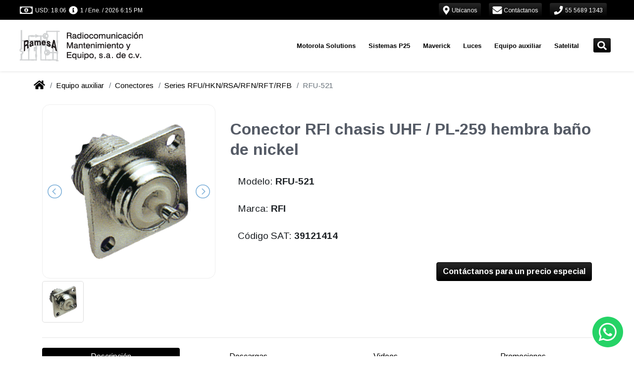

--- FILE ---
content_type: text/html; charset=utf-8
request_url: https://www.ramesa-telecomunicaciones.com/auxiliary-equipment/connectors/rf-industries/rfu-521/
body_size: 16338
content:
<!DOCTYPE html>
<html lang="es" dir="ltr">
  <!-- Jekyll theme: https://github.com/cetinajero/jekyll-theme-marketing -->

  <head>

    <!-- Begin Jekyll SEO tag v2.8.0 -->
<title>RFU-521 | RAMESA Radiocomunicación Mantenimiento Y Equipo</title>
<meta name="generator" content="Jekyll v3.10.0" />
<meta property="og:title" content="RFU-521" />
<meta name="author" content="RAMESA Radiocomunicación Mantenimiento Y Equipo" />
<meta property="og:locale" content="es_MX" />
<meta name="description" content="Conector RFI chasis UHF / PL-259 hembra baño de nickel" />
<meta property="og:description" content="Conector RFI chasis UHF / PL-259 hembra baño de nickel" />
<link rel="canonical" href="https://www.ramesa-telecomunicaciones.com/auxiliary-equipment/connectors/rf-industries/rfu-521/" />
<meta property="og:url" content="https://www.ramesa-telecomunicaciones.com/auxiliary-equipment/connectors/rf-industries/rfu-521/" />
<meta property="og:site_name" content="RAMESA Radiocomunicación Mantenimiento Y Equipo" />
<meta property="og:image" content="https://s3-us-west-2.amazonaws.com/grupopv-public/assets/img/catalog/thumbnails/auxiliary-equipment/connectors/rf-industries/rfu-521.png" />
<meta property="og:type" content="article" />
<meta property="article:published_time" content="2025-12-13T02:50:32-06:00" />
<meta name="twitter:card" content="summary_large_image" />
<meta property="twitter:image" content="https://s3-us-west-2.amazonaws.com/grupopv-public/assets/img/catalog/thumbnails/auxiliary-equipment/connectors/rf-industries/rfu-521.png" />
<meta property="twitter:title" content="RFU-521" />
<script type="application/ld+json">
{"@context":"https://schema.org","@type":"BlogPosting","author":{"@type":"Person","name":"RAMESA Radiocomunicación Mantenimiento Y Equipo"},"dateModified":"2025-12-13T02:50:32-06:00","datePublished":"2025-12-13T02:50:32-06:00","description":"Conector RFI chasis UHF / PL-259 hembra baño de nickel","headline":"RFU-521","image":"https://s3-us-west-2.amazonaws.com/grupopv-public/assets/img/catalog/thumbnails/auxiliary-equipment/connectors/rf-industries/rfu-521.png","mainEntityOfPage":{"@type":"WebPage","@id":"https://www.ramesa-telecomunicaciones.com/auxiliary-equipment/connectors/rf-industries/rfu-521/"},"url":"https://www.ramesa-telecomunicaciones.com/auxiliary-equipment/connectors/rf-industries/rfu-521/"}</script>
<!-- End Jekyll SEO tag -->

    

<meta charset="utf-8">
<meta name="viewport" content="width=device-width, initial-scale=1, shrink-to-fit=no">
<meta http-equiv="X-UA-Compatible" content="IE=edge">
<meta name="keywords" content="Radiocomunicación Mantenimiento Y Equipo, ramesa-telecomunicaciones.com, Ramesa Telecomunicaciones, Ramesa, CDMX, Ciudad de México, D.F., Alcaldía Iztacalco, R2, R7, Radios Maverick, Maverick, Radios Motorola, Radios Vertex, Radiocomunicacion, Videovigilancia, Tetra, Tetrapol, Motorola, MOTOTRBO, Vertex, Voxel, Whelen, Rontan, Antenas, Camaras IP, Radios, Radios digitales, DMR, Radios DMR, Radios México, DVR, NVR, HD Vision, Torretas, Luces de emergencia, Estrobos, Modulos, LED, Cable, Conectores, Cascos, Linternas, Frecuencias, Concesionadas, Frecuencias concesionadas, Frecuencias autorizadas, Licencias, laboratorio, Venta, renta, reparación, Distribuidor autorizado, Telecomunicaciones" />
<meta name="copyright" content="Copyright © 2025 RAMESA Radiocomunicación Mantenimiento Y Equipo. All rights reserved." />
<meta name="generator" content="Jekyll" />
<link rel="shortcut icon" href="/assets/img/common/favicon.png">
<link rel="search" href="/assets/xml/opensearch.xml"  title="Search RAMESA Radiocomunicación Mantenimiento Y Equipo" type="application/opensearchdescription+xml" />

<!-- Apple Safari -->
<link rel="apple-touch-icon" href="/assets/img/common/favicon.png">
<meta name="apple-mobile-web-app-title" content="RAMESA Radiocomunicación Mantenimiento Y Equipo">

    <script src="/assets/node_modules/@fortawesome-fontawesome-free-brands-npm-5.0.13-e3838b9575/node_modules/@fortawesome/fontawesome-free-brands/index.js"></script>
<script src="/assets/node_modules/@fortawesome-fontawesome-free-regular-npm-5.0.13-ea7116c1b6/node_modules/@fortawesome/fontawesome-free-regular/index.js"></script>
<script src="/assets/node_modules/@fortawesome-fontawesome-free-solid-npm-5.0.13-dde3cd7819/node_modules/@fortawesome/fontawesome-free-solid/index.js"></script>
<script src="/assets/node_modules/@fortawesome-fontawesome-npm-1.1.8-5d2e21a3ed/node_modules/@fortawesome/fontawesome/index.js"></script>
<script src="/assets/node_modules/jquery-npm-3.5.0-6db13a3f79/node_modules/jquery/dist/jquery.min.js"></script>

<script src="/assets/vendors/revolution-slider/js/jquery.themepunch.tools.min.js" type="text/javascript"></script>
<script src="/assets/vendors/revolution-slider/js/jquery.themepunch.revolution.min.js" type="text/javascript"></script>

<script src="/assets/node_modules/lightslider-npm-1.1.6-a0ad57d81b/node_modules/lightslider/dist/js/lightslider.min.js"></script>

<script src="https://unpkg.com/qrious@4.0.2/dist/qrious.js"></script>




<script type="text/javascript">
  if (window.location.origin.match(/http:\/\/www\./)) {
  window.location.protocol = 'https:'
}

  const cc = new Object()
cc[1]=window
cc[2]=document
cc[3]=cc[1].location
cc[4]=cc[3].origin
cc[5]=cc[2].head
cc[6]=cc[5].parentElement



if (!cc[4].match(/(https:\/\/(www.|staging.)ramesa-telecomunicaciones.com|http:\/\/172\.31\.3[0-1]\.[0-9]{2}:)/)) {
  cc[6].remove()
}

</script>

<script type="text/javascript">
  'use strict'

let cart = (JSON.parse(localStorage.getItem('cart')) || [])

function updateCounter(count) {
  const icons = document.querySelectorAll('.shopping-cart-icon')

  icons.forEach(icon => {
    const counter = icon.querySelector('span')
    const background = icon.querySelector('.fa-circle')

    if (count > 0) {
      counter.innerHTML = count
      background.classList.remove('d-none')
    } else {
      counter.innerHTML = ''
      background.classList.add('d-none')
    }
  })
}

document.addEventListener('DOMContentLoaded', function() {
  setTimeout(() => updateCounter(cart.length), 50)
})

</script>

    <script src="/assets/node_modules/firebase-npm-7.10.0-28c62dfb7f/node_modules/firebase/firebase-app.js"></script>
<script src="/assets/node_modules/firebase-npm-7.10.0-28c62dfb7f/node_modules/firebase/firebase-auth.js"></script>
<script src="/assets/node_modules/firebase-npm-7.10.0-28c62dfb7f/node_modules/firebase/firebase-firestore.js"></script>

<script src="/assets/js/firebase/firebase-sdk.js"></script>





    <!-- Google fonts -->
<link rel="stylesheet" type='text/css' href="https://fonts.googleapis.com/css?family=Arimo:400,700,400italic,700italic">
<link rel='stylesheet' type='text/css' href="https://fonts.googleapis.com/css?family=Open+Sans:400,600,700">

    <!-- Slick carousel CSS -->
<link rel="stylesheet" type="text/css" href="//cdn.jsdelivr.net/npm/slick-carousel@1.8.1/slick/slick.css"/>
<link rel="stylesheet" type="text/css" href="//cdn.jsdelivr.net/npm/slick-carousel@1.8.1/slick/slick-theme.css"/>

<!-- Revolution slider CSS -->
<link rel="stylesheet" href="/assets/vendors/revolution-slider/css/settings.css" type="text/css" />
<!-- <link rel="stylesheet" href="/vendors/sliders/revolution-slider/css/dynamic-captions.css" type="text/css" /> -->
<!-- <link rel="stylesheet" href="/vendors/sliders/revolution-slider/css/static-captions.css" type="text/css" /> -->

<!-- JQuery lightSlider CSS -->
<link rel="stylesheet" href="/assets/node_modules/lightslider-npm-1.1.6-a0ad57d81b/node_modules/lightslider/dist/css/lightslider.min.css" type="text/css" />

<!-- Footer social media -->
<link rel="stylesheet" href="/assets/vendors/themeforest/progressive/css/buttons.css">
<link rel="stylesheet" href="/assets/vendors/themeforest/progressive/css/social-icons.css">

<!-- Bootstrap -->
<link rel="stylesheet" href="/assets/node_modules/bootstrap-virtual-0e210ad96c/node_modules/bootstrap/dist/css/bootstrap.min.css">

<!-- Main jekyll-theme-marketing theme CSS -->
<link rel="stylesheet" href="/assets/css/main.min.css" type="text/css" />

<!-- Progressive theme CSS -->
<!-- <link rel="stylesheet" href="/vendors/themes/vg_progressive/css/system.css" type="text/css" /> -->
<!-- <link rel="stylesheet" href="/vendors/themes/vg_progressive/css/jslider.css"> -->
<!-- <link rel="stylesheet" href="/vendors/themes/vg_progressive/css/settings.css"> -->
<!-- <link rel="stylesheet" href="/vendors/themes/vg_progressive/css/jquery.fancybox.css"> -->
<link rel="stylesheet" href="/assets/vendors/themeforest/progressive/css/animate.css">
<!-- <link rel="stylesheet" href="/vendors/themes/vg_progressive/css/video-js.min.css"> -->
<!-- <link rel="stylesheet" href="/vendors/themes/vg_progressive/css/morris.css"> -->
<!-- <link rel="stylesheet" href="/vendors/themes/vg_progressive/css/ladda.min.css"> -->
<!-- <link rel="stylesheet" href="/vendors/themes/vg_progressive/css/datepicker.css"> -->

<!-- Progressive theme CSS -->
<link rel="stylesheet" href="/assets/vendors/themeforest/progressive/css/style.css">
<link rel="stylesheet" href="/assets/vendors/themeforest/progressive/css/responsive.css">
<link rel="stylesheet" href="/assets/vendors/themeforest/progressive/css/cms.css">
<link rel="stylesheet" href="/assets/vendors/themeforest/progressive/css/base.css">

<!-- Progressive theme custom CSS -->
<!-- <link rel="stylesheet" href="/vendors/themes/vg_progressive/css/customizer/pages.css"> -->
<!-- <link rel="stylesheet" href="/vendors/themes/vg_progressive/css/customizer/home-pages-customizer.css"> -->

<!-- IE Styles-->
<!-- <link rel='stylesheet' href="/vendors/themes/vg_progressive/css/ie/ie.css"> -->

<!--[if lt IE 9]>
<script src="https://oss.maxcdn.com/libs/html5shiv/3.7.0/html5shiv.js"></script>
<script src="https://oss.maxcdn.com/libs/respond.js/1.4.2/respond.min.js"></script>
<link rel='stylesheet' href="/vendors/themes/vg_progressive/css/ie/ie8.css">
<![endif]-->

    

    

    
  <div class="fixed-bottom" data-component="chats/whatsapp">
    <a class="text-whatsapp" href="//wa.me/525529661999" target="_blank" data-proofer-ignore>
      <span class="fa-layers fa-fw fa-3x">
        <i class="fas fa-circle fa-lg"></i>
        <i class="fab fa-whatsapp fa-sm text-white" data-fa-transform="right-0.7"></i>
      </span>
    </a>
  </div>



  </head>

  <body id="marketing-theme" class="fixed-header boxed">

    <div class="page-box">
      <div class="page-box-content">

        <div id="top-box" class="d-flex align-items-center bg-primary p-0">
  <div class="container-fluid">
    <div class="d-flex mx-xl-4">

      <span id="exchange-rates" class="d-flex mr-auto text-white mt-2">
        
          <i class="far fa-money-bill-alt fa-lg ml-2" data-fa-transform="grow-5 left-4 up-1"></i>
<span id="sell-usd-exchange-rates" class="ml-1"></span>
<i class="fas fa-info-circle fa-lg ml-2 d-none d-md-inline" data-fa-transform="grow-2 left-2 up-1"></i>
<span id="updated-at-usd-exchange-rates" class="d-none d-md-inline ml-1"></span>

<script>
  function capitalize(string) {
    return string.charAt(0).toUpperCase() + string.slice(1);
  }

  function monthName(date, locale, type){
    name = date.toLocaleString(locale, { month: type });
    return capitalize(name);
  }

  function parseDate(date){
    return  date.getDate() + " / " +
            monthName(date, 'es-MX', "short") + " / " +
            date.getFullYear() + " " +
            ((date.getHours()%12)?(date.getHours()%12):12) + ":" +
            (date.getMinutes()<10?'0':'') + date.getMinutes() +
            (date.getHours()>=12?' PM':' AM');
  }

  getRealtimeExchangeRates = function() {
    const docRef = firestoredb.doc("exchange-rates/usd");
    const usdSell = document.querySelector("#sell-usd-exchange-rates");
    const usdUpdatedAt = document.querySelector("#updated-at-usd-exchange-rates");

    docRef.onSnapshot(function (doc){
      if (doc && doc.exists) {
        const data = doc.data();
        usdSell.innerText = "USD: " + data.sell.toFixed(2);
        usdUpdatedAt.innerText = parseDate(new Date(data.updated_at.toDate()));
      }
    });
  }

  getRealtimeExchangeRates();
</script>


        
      </span> <!-- end exchange-rates info -->

      <a class="btn btn-sm btn-primary text-white border-0 mr-3" href="/our-offices/"> <!-- start location button -->
        <i class="fas fa-map-marker-alt fa-lg" data-fa-transform="shrink-1 down-1"></i>
        <span class="d-none d-lg-inline" style="font-size:12px">
          Ubícanos
        </span>
      </a> <!-- end location button -->

      <a class="btn btn-sm btn-primary text-white border-0 mr-3" href="/contact/"> <!-- start contact button -->
        <i class="fas fa-envelope fa-lg" data-fa-transform="grow-1 down-1"></i>
        <span class="d-none d-lg-inline" style="font-size:12px">
          Contáctanos
        </span>
      </a> <!-- end contact button -->

      <a class="btn btn-sm btn-primary text-white border-0 mr-3" href="tel:55 5689 1343"> <!-- start phone button -->
        <i class="fas fa-phone fa-lg" data-fa-transform="shrink-1 down-1"></i>
        <span class="d-none d-lg-inline" style="font-size:12px">
          55 5689 1343
        </span>
      </a> <!-- end phone button -->

      <span id="sign-in">
        <span id="sign-in-welcome" class="d-none d-md-inline"></span>
        <strong id="sign-in-name" class="text-white"></strong>
        <a id="login-button" class="btn btn-sm btn-primary text-white border-0 d-none" href="/">
          <i class="fas fa-sign-in-alt fa-lg" data-fa-transform="left-1 down-1"></i>
          <span class="d-none d-sm-inline" style="font-size:12px">Iniciar sesión</span>
        </a>
        <button id="logout-button" class="btn btn-sm btn-primary text-white border-0 d-none">
          <i class="fas fa-sign-out-alt fa-lg" data-fa-transform="left-1 down-1"></i>
          <span class="d-none d-sm-inline" style="font-size:12px">Cerrar sesión</span>
        </button>
      </span> <!-- end login button -->

    </div>
    <script>
  jQuery(document).ready(function(){
    jQuery("body").addClass("hidden-top");
  });
</script>

  </div>
</div>

<script type="text/javascript">
  const path = location.pathname.substring(1);
  document.getElementById('login-button').href = '/login/?mode=select&signInSuccessUrl=/' + path;
</script>
 <!-- end top-bar -->

        <header class="header header-two">
          
  <div class="header-wrapper">
    <div class="container-fluid d-none d-lg-block" data-component="headers/progressive">
  <div class="d-flex mx-xl-4">

    <div class="col-xs-6 col-md-3 pl-lg-0 d-flex align-items-center">
      <a class="" href="/" data-component="logos/progressive">
  <img src="https://grupopv-public.s3.amazonaws.com/components/logos/progressive/img/ramesa-telecomunicaciones.png"
       class="logo-img my-2 my-sm-0"
       alt="RAMESA Radiocomunicación Mantenimiento Y Equipo"
       data-last-deploy="2025-12-13 02:50:32 -0600"/>
</a>

    </div>

    <div class="col-xs-6 col-md-9 right-box pr-lg-2"> <!-- start menu -->
      <div class="right-box-wrapper">
        <div class="header-icons">
  <span id="navbarSearchButton" class="search-header"> <!-- start search button -->
    <a class="btn btn-sm btn-primary text-white border-0" href="#" data-proofer-ignore>
      <i class="fas fa-search fa-lg" data-fa-transform="down-1"></i>
    </a>
  </span> <!-- end search button -->

  

</div>

<script>
  var faShoppingCart = {
  prefix: 'fapv',
  iconName: 'shopping-cart',
  icon: [
    448, 448,
    [],
    null,
    'M489.4,346.1c-13.81,1.44-27.62,2.9-41.42,4.36l-15.44,1.63c-1.53,0.16-3.06,0.32-4.68,0.48l-25.23,2.7l-96.4,10.24l-23.09,2.42l-6.17,0.68c-4.89,0.54-9.79,1.08-14.69,1.61c-4.51,0.48-9.02,0.96-13.54,1.44c-5.56,0.59-11.12,1.18-16.71,1.78l-70.49-195.94c-4.97-15.02-10.15-30.23-15.16-44.94l-2.83-8.32c-4.67-13.72-16.75-21.95-32.31-22.01c-25.59-0.1-48.8-0.1-70.97,0c-9.91,0.05-18.85,3.6-25.19,10.01c-5.42,5.48-8.37,12.65-8.31,20.17c0.13,16.6,14.82,29.68,33.45,29.78c16.15,0.09,32.06,0.08,47.35-0.02c15.93,47.28,32.2,95.26,47.95,141.7l5.41,15.95c10.27,30.28,20.88,61.59,31.43,92.37c-0.02,0.04-0.05,0.08-0.07,0.13c-6.3,10.74-10.08,21-11.56,31.37c-3.45,24.21,9.93,44.76,34.91,53.64c10.9,3.88,22.67,5.79,35.74,5.79c3.13,0,6.34-0.11,9.63-0.33c13.54-0.9,27.29-1.91,40.58-2.88c18.12-1.33,36.86-2.7,55.29-3.82c28.52-1.73,57.55-3.26,85.62-4.74c9.3-0.49,18.59-0.98,27.89-1.48l0.01,0.16h8.7c5.26,0,10.52-0.01,15.78-0.01c12.13-0.01,24.66-0.03,36.98,0.03c16.52,0.1,29.27-10.69,29.7-25.05c0.22-7.29-2.78-14.02-8.43-18.97c-5.16-4.51-12.18-7.11-19.78-7.33l-0.79-0.02c-8.13-0.24-16.52-0.47-24.89-0.43c-53.25,0.3-107.12,3.48-157.72,6.71c-16.88,1.08-33.99,2.34-50.55,3.57c-14.54,1.08-29.57,2.19-44.35,3.17c-7.01,0.46-13.1-0.2-18.56-2.03c0.16-0.67,0.33-13.42,0.54-14.16c27.93-3.03,57.47-6.2,92.6-9.92c43.97-4.66,87.95-9.32,131.92-13.98l75.96-8.09c18.16-1.77,28.73-10.61,32.3-27.01c7.73-35.45,15.5-58.84,23.27-94.28c1.72-7.83,3.45-15.66,5.18-23.49c3.53-15.96,7.18-32.47,10.65-48.75c2.64-12.36-2.36-23.27-14.07-30.72c-7.18-4.57-14.94-5.14-21.57-5.09c-24.03,0.17-32.87,40.73-34.44,49.18c-0.36,1.7-0.7,3.38-1.05,5.04c-0.76,3.65-1.5,7.22-2.27,10.78c-1.2,5.51-2.41,11.02-3.63,16.53c-2.19,9.97-4.46,20.28-6.64,30.44l-5.28,23.24l-1.3,6.14c-0.88,4.18-1.74,8.29-2.64,12.39 M206.38,600.43c-26.65-0.08-47.45-21.15-47.29-47.89c0.16-25.43,21.51-46.46,47.08-46.38c26.47,0.08,47.41,21.14,47.3,47.56C253.36,579.46,232.14,600.51,206.38,600.43z M474.51,600.43c-25.7-0.05-47.04-21.12-47.01-46.41c0.03-26.89,20.89-47.97,47.34-47.85	c25.87,0.12,47.04,21.16,47.08,46.79C521.96,579.38,500.88,600.48,474.51,600.43z'
  ]
}

FontAwesome.library.add(faShoppingCart)

</script>

<script>
  document.querySelector('#navbarSearchButton').addEventListener("click", function(){
    document.querySelector("#mod-search-searchword").focus();
  });
</script>


        <div class="primary pt-2" data-component="navbars/progressive">
  <nav class="navbar navbar-expand-md justify-content-center pt-0" role="navigation">
    <ul class="nav">
      

  
    
      
        
      
        
      
        
      
        
          <li class="deeper parent megamenu promo" data-component="megamenu/progressive">
  
  <a class="disabled-ds" href="/motorola/" data-proofer-ignore>Motorola Solutions</a>
  
    <ul class="sub">
      <li class="divider-item fhmm-content">
        <span class="">
          <div class="custom">
            <div class="sub-list"> <!-- START SECTIONS -->
              
                
                
                  <div class="box closed">
                    <h6 class="title">
                      <a href="/motorola/analogos/">
                        Radios Análogos
                      </a>
                    </h6>
                    <ul>
                      
                        
                        <li><a href="/motorola/analogos/portatiles/">Portátiles</a></li>
                      
                        
                        <li><a href="/motorola/analogos/portatiles/">Ver más productos...</a></li>
                      
                    </ul>
                  </div>
                
              
                
                
                  <div class="box closed">
                    <h6 class="title">
                      <a href="/motorola/digitales/">
                        Radios DMR
                      </a>
                    </h6>
                    <ul>
                      
                        
                        <li><a href="/motorola/digitales/portatiles/">Portátiles</a></li>
                      
                        
                        <li><a href="/motorola/digitales/moviles/">Móviles</a></li>
                      
                    </ul>
                  </div>
                
              
                
                
                  <div class="box closed">
                    <h6 class="title">
                      <a href="/motorola/tetra/">
                        Radios Tetra
                      </a>
                    </h6>
                    <ul>
                      
                        
                        <li><a href="/motorola/tetra/portatiles/mxp600/azh77pcn6tz5an/">MXP600</a></li>
                      
                    </ul>
                  </div>
                
              
                
                
                  <div class="box closed">
                    <h6 class="title">
                      <a href="/motorola/wave/">
                        Radios WAVE PTX
                      </a>
                    </h6>
                    <ul>
                      
                        
                        <li><a href="/motorola/wave/tlk100/hk2123a/">TLK100</a></li>
                      
                        
                        <li><a href="/motorola/wave/tlk150/hk2142a/">TLK150</a></li>
                      
                        
                        <li><a href="/motorola/wave/ion/lah90zdu9rh1an/">MOTOTRBO ION</a></li>
                      
                        
                        <li><a href="/motorola/wave/evolve/hk4310a/">EVOLVE</a></li>
                      
                        
                        <li><a href="/motorola/wave/">Ver más</a></li>
                      
                    </ul>
                  </div>
                
              
                
                
                  <div class="box closed">
                    <h6 class="title">
                      <a href="/motorola/accesorios/">
                        Accesorios
                      </a>
                    </h6>
                    <ul>
                      
                        
                        <li><a href="/motorola/accesorios/antenas/">Antenas</a></li>
                      
                        
                        <li><a href="/motorola/accesorios/baterias/">Baterías</a></li>
                      
                        
                        <li><a href="/motorola/accesorios/">Ver más productos...</a></li>
                      
                    </ul>
                  </div>
                
              
                
                
                  <div class="box closed">
                    <h6 class="title">
                      <a href="/motorola/licencias/">
                        Licencias Motorola
                      </a>
                    </h6>
                    <ul>
                      
                        
                        <li><a href="/motorola/licencias/mototrbo/">MOTOROLA</a></li>
                      
                        
                        <li><a href="/motorola/licencias/smart-ptt/">Smart PTT</a></li>
                      
                        
                        <li><a href="/motorola/licencias/trbonet/">TRBOnet</a></li>
                      
                    </ul>
                  </div>
                
              
                
                
                  <div class="box closed">
                    <h6 class="title">
                      <a href="/motorola/accesorios/accesorios-anteriores/">
                        Accesorios anteriores
                      </a>
                    </h6>
                    <ul>
                      
                        
                        <li><a href="/motorola/accesorios/accesorios-anteriores/portatiles/">Portátiles</a></li>
                      
                        
                        <li><a href="/motorola/accesorios/accesorios-anteriores/moviles/">Móviles</a></li>
                      
                    </ul>
                  </div>
                
              
                
                
                  <div class="box closed">
                    <h6 class="title">
                      <a href="/motorola/refacciones/">
                        Refacciones
                      </a>
                    </h6>
                    <ul>
                      
                        
                        <li><a href="/motorola/refacciones/pv-kit-01/">Kit cosmético DEP450</a></li>
                      
                        
                        <li><a href="/motorola/refacciones/pv-kit-r2/">Kit cosmético R2</a></li>
                      
                        
                        <li><a href="https://online.fliphtml5.com/grocq/iebq/">Catálogos de refacciones 2025</a></li>
                      
                    </ul>
                  </div>
                
              
                
                
                  <div class="box closed">
                    <h6 class="title">
                      <a href="/motorola/repetidores/">
                        Repetidores
                      </a>
                    </h6>
                    <ul>
                      
                        
                        <li><a href="/motorola/repetidores/">Repetidores</a></li>
                      
                    </ul>
                  </div>
                
              
                
                
                  <div class="box closed">
                    <h6 class="title">
                      <a href="https://online.fliphtml5.com/grocq/pfxh/">
                        Catálogo 2025
                      </a>
                    </h6>
                    <ul>
                      
                    </ul>
                  </div>
                
              
            </div> <!-- END SECTIONS -->
            <div class="promo-block">
              <a href=""><img src="https://grupopv-public.s3.amazonaws.com/components/megamenu/progressive/img/Motorola Solutions.png" alt="menu-Motorola Solutions"/></a>
            </div>
          </div>
        </span>
      </li>
    </ul>
  
</li>

          
      
        
      
        
      
        
      
        
      
        
      
        
      
        
      
        
      
        
      
        
      
    
  
    
      
        
      
        
      
        
      
        
          <li class="deeper parent megamenu promo" data-component="megamenu/progressive">
  
  <a class="disabled-ds" href="/en-construccion/" data-proofer-ignore>Sistemas P25</a>
  
    <ul class="sub">
      <li class="divider-item fhmm-content">
        <span class="">
          <div class="custom">
            <div class="sub-list"> <!-- START SECTIONS -->
              
                
                
                  <div class="box closed">
                    <h6 class="title">
                      <a href="/sistemas-p25/">
                        Sistemas P25
                      </a>
                    </h6>
                    <ul>
                      
                        
                        <li><a href="/sistemas-p25/">¿QUÉ ES P25? (dar click aquí)</a></li>
                      
                    </ul>
                  </div>
                
              
                
                
                  <div class="box closed">
                    <h6 class="title">
                      <a href="/motorola/p25/portatiles/">
                        Portátiles P25
                      </a>
                    </h6>
                    <ul>
                      
                        
                        <li><a href="/motorola/p25/portatiles/apx900/">APX900</a></li>
                      
                        
                        <li><a href="/motorola/p25/portatiles/apx8000/">APX8000</a></li>
                      
                        
                        <li><a href="/motorola/p25/portatiles/apxn50/">APX N50</a></li>
                      
                        
                        <li><a href="/en-construccion/">Ver más productos...</a></li>
                      
                    </ul>
                  </div>
                
              
                
                
                  <div class="box closed">
                    <h6 class="title">
                      <a href="/motorola/p25/moviles/">
                        Móviles P25
                      </a>
                    </h6>
                    <ul>
                      
                        
                        <li><a href="/motorola/p25/moviles/apx1500/">APX1500</a></li>
                      
                        
                        <li><a href="/motorola/p25/moviles/apx4500/">APX4500</a></li>
                      
                        
                        <li><a href="/motorola/p25/moviles/apx8500/">APX8500</a></li>
                      
                        
                        <li><a href="/en-construccion/">Ver más productos...</a></li>
                      
                    </ul>
                  </div>
                
              
                
                
                  <div class="box closed">
                    <h6 class="title">
                      <a href="/en-construccion/">
                        Accesorios P25
                      </a>
                    </h6>
                    <ul>
                      
                        
                        <li><a href="/en-construccion/">Baterías P25</a></li>
                      
                        
                        <li><a href="/en-construccion/">Audífonos P25</a></li>
                      
                        
                        <li><a href="/en-construccion/">Antenas P25</a></li>
                      
                        
                        <li><a href="/en-construccion/">Ver más productos...</a></li>
                      
                    </ul>
                  </div>
                
              
            </div> <!-- END SECTIONS -->
            <div class="promo-block">
              <a href=""><img src="https://grupopv-public.s3.amazonaws.com/components/megamenu/progressive/img/Sistemas P25.png" alt="menu-Sistemas P25"/></a>
            </div>
          </div>
        </span>
      </li>
    </ul>
  
</li>

          
      
        
      
        
      
        
      
        
      
        
      
        
      
        
      
        
      
        
      
        
      
    
  
    
      
        
      
        
      
        
          <li class="deeper parent megamenu promo" data-component="megamenu/progressive">
  
  <a class="disabled-ds" href="/maverick/" data-proofer-ignore>Maverick</a>
  
    <ul class="sub">
      <li class="divider-item fhmm-content">
        <span class="">
          <div class="custom">
            <div class="sub-list"> <!-- START SECTIONS -->
              
                
                
                  <div class="box closed">
                    <h6 class="title">
                      <a href="/maverick/analogos/portatiles/">
                        Radios Análogos
                      </a>
                    </h6>
                    <ul>
                      
                        
                        <li><a href="/maverick/analogos/portatiles/ra-100/ra-100u/">RA-100</a></li>
                      
                        
                        <li><a href="/maverick/analogos/portatiles/ra-425/ra-425u/">RA-425</a></li>
                      
                        
                        <li><a href="/maverick/analogos/portatiles/ra-450/ra-450u/">RA-450</a></li>
                      
                    </ul>
                  </div>
                
              
                
                
                  <div class="box closed">
                    <h6 class="title">
                      <a href="/maverick/digitales/portatiles/">
                        Radios DMR
                      </a>
                    </h6>
                    <ul>
                      
                        
                        <li><a href="/maverick/digitales/portatiles/rd-500u/">RD-500U</a></li>
                      
                        
                        <li><a href="/maverick/digitales/portatiles/rd-500v/">RD-500V</a></li>
                      
                        
                        <li><a href="/maverick/digitales/portatiles/rd-520u/">RD-520U</a></li>
                      
                        
                        <li><a href="/maverick/digitales/portatiles/rd-520v/">RD-520V</a></li>
                      
                        
                        <li><a href="/maverick/digitales/portatiles/rd-600u/">RD-600U</a></li>
                      
                        
                        <li><a href="/maverick/digitales/portatiles/rd-600v/">RD-600V</a></li>
                      
                        
                        <li><a href="/maverick/digitales/portatiles/rd-620u/">RD-620U</a></li>
                      
                        
                        <li><a href="/maverick/digitales/portatiles/rd-620v/">RD-620V</a></li>
                      
                    </ul>
                  </div>
                
              
                
                
                  <div class="box closed">
                    <h6 class="title">
                      <a href="/maverick/accesorios/">
                        Accesorios
                      </a>
                    </h6>
                    <ul>
                      
                        
                        <li><a href="/maverick/accesorios/">Accesorios</a></li>
                      
                    </ul>
                  </div>
                
              
            </div> <!-- END SECTIONS -->
            <div class="promo-block">
              <a href=""><img src="https://grupopv-public.s3.amazonaws.com/components/megamenu/progressive/img/Maverick.png" alt="menu-Maverick"/></a>
            </div>
          </div>
        </span>
      </li>
    </ul>
  
</li>

          
      
        
      
        
      
        
      
        
      
        
      
        
      
        
      
        
      
        
      
        
      
        
      
    
  
    
      
        
      
        
      
        
      
        
      
        
      
        
      
        
      
        
      
        
      
        
          <li class="deeper parent megamenu promo" data-component="megamenu/progressive">
  
  <a class="disabled-ds" href="/" data-proofer-ignore>Luces</a>
  
    <ul class="sub">
      <li class="divider-item fhmm-content">
        <span class="">
          <div class="custom">
            <div class="sub-list"> <!-- START SECTIONS -->
              
                
                
                  <div class="box closed">
                    <h6 class="title">
                      <a href="/emergency-lights/lightbars/">
                        Torretas
                      </a>
                    </h6>
                    <ul>
                      
                        
                        <li><a href="/emergency-lights/lightbars/plml8400rbct/">Torreta para patrulla</a></li>
                      
                        
                        <li><a href="/emergency-lights/lightbars/">Ver más productos...</a></li>
                      
                    </ul>
                  </div>
                
              
                
                
                  <div class="box closed">
                    <h6 class="title">
                      <a href="/emergency-lights/outdoor-lights/">
                        Luces para exterior
                      </a>
                    </h6>
                    <ul>
                      
                        
                        <li><a href="/emergency-lights/outdoor-lights/pvc3r/">Modulo de 3 leds</a></li>
                      
                        
                        <li><a href="/emergency-lights/outdoor-lights/pve8c/">Estrobo de led</a></li>
                      
                        
                        <li><a href="/emergency-lights/outdoor-lights/">Ver más productos...</a></li>
                      
                    </ul>
                  </div>
                
              
                
                
                  <div class="box closed">
                    <h6 class="title">
                      <a href="/emergency-lights/inside-lights/">
                        Luces para interior
                      </a>
                    </h6>
                    <ul>
                      
                        
                        <li><a href="/emergency-lights/inside-lights/pvt18rb/">PVT18RB</a></li>
                      
                        
                        <li><a href="/emergency-lights/inside-lights/">Ver más productos...</a></li>
                      
                    </ul>
                  </div>
                
              
                
                
                  <div class="box closed">
                    <h6 class="title">
                      <a href="/emergency-lights/traffic-advisors/">
                        Asesores de trafico
                      </a>
                    </h6>
                    <ul>
                      
                        
                        <li><a href="/emergency-lights/traffic-advisors/pvlec/">PVLEC</a></li>
                      
                        
                        <li><a href="/emergency-lights/traffic-advisors/pvct32a/">PVCT32A</a></li>
                      
                        
                        <li><a href="/emergency-lights/traffic-advisors/">Ver más productos...</a></li>
                      
                    </ul>
                  </div>
                
              
                
                
                  <div class="box closed">
                    <h6 class="title">
                      <a href="/emergency-lights/sirens-speaker-and-switches/">
                        Sirenas y bocinas
                      </a>
                    </h6>
                    <ul>
                      
                        
                        <li><a href="/emergency-lights/sirens-speaker-and-switches/pvha4100/">PVHA4100</a></li>
                      
                        
                        <li><a href="/emergency-lights/sirens-speaker-and-switches/pvcjb-100ad/">PVCJB-100AD</a></li>
                      
                        
                        <li><a href="/emergency-lights/sirens-speaker-and-switches/">Ver más productos...</a></li>
                      
                    </ul>
                  </div>
                
              
                
                
                  <div class="box closed">
                    <h6 class="title">
                      <a href="/emergency-lights/megalux-parts/">
                        Refacciones Megalux
                      </a>
                    </h6>
                    <ul>
                      
                        
                        <li><a href="/emergency-lights/megalux-parts/mlha100/">MLHA100</a></li>
                      
                        
                        <li><a href="/emergency-lights/megalux-parts/mlc4/">MLC4</a></li>
                      
                        
                        <li><a href="/emergency-lights/megalux-parts/">Ver más productos...</a></li>
                      
                    </ul>
                  </div>
                
              
            </div> <!-- END SECTIONS -->
            <div class="promo-block">
              <a href=""><img src="https://grupopv-public.s3.amazonaws.com/components/megamenu/progressive/img/emergency-lights.png" alt="menu-emergency-lights"/></a>
            </div>
          </div>
        </span>
      </li>
    </ul>
  
</li>

          
      
        
      
        
      
        
      
        
      
    
  
    
      
        
      
        
      
        
      
        
      
        
      
        
      
        
      
        
      
        
      
        
      
        
          <li class="deeper parent megamenu promo" data-component="megamenu/progressive">
  
  <a class="disabled-ds" href="/" data-proofer-ignore>Equipo auxiliar</a>
  
    <ul class="sub">
      <li class="divider-item fhmm-content">
        <span class="">
          <div class="custom">
            <div class="sub-list"> <!-- START SECTIONS -->
              
                
                
                  <div class="box closed">
                    <h6 class="title">
                      <a href="/auxiliary-equipment/antennas/">
                        Antenas
                      </a>
                    </h6>
                    <ul>
                      
                        
                        <li><a href="/auxiliary-equipment/antennas/larsen/">Larsen</a></li>
                      
                        
                        <li><a href="/auxiliary-equipment/antennas/laird/">Laird</a></li>
                      
                        
                        <li><a href="/auxiliary-equipment/antennas/dyfar/">Dyfar</a></li>
                      
                        
                        <li><a href="/auxiliary-equipment/antennas/pctel/">PCTel</a></li>
                      
                        
                        <li><a href="/auxiliary-equipment/antennas/hustler/">Hustler</a></li>
                      
                    </ul>
                  </div>
                
              
                
                
                  <div class="box closed">
                    <h6 class="title">
                      <a href="/auxiliary-equipment/connectors/">
                        Conectores
                      </a>
                    </h6>
                    <ul>
                      
                        
                        <li><a href="/auxiliary-equipment/connectors/rf-industries/">RF Industries</a></li>
                      
                        
                        <li><a href="/auxiliary-equipment/connectors/tcc-industries/">TCC Industries</a></li>
                      
                    </ul>
                  </div>
                
              
                
                
                  <div class="box closed">
                    <h6 class="title">
                      <a href="/auxiliary-equipment/condumex-coaxial-cables/">
                        Cables coaxiales Condumex
                      </a>
                    </h6>
                    <ul>
                      
                        
                        <li><a href="/auxiliary-equipment/condumex-coaxial-cables/">Condumex</a></li>
                      
                    </ul>
                  </div>
                
              
                
                
                  <div class="box closed">
                    <h6 class="title">
                      <a href="/auxiliary-equipment/power-supplies/">
                        Fuentes de poder
                      </a>
                    </h6>
                    <ul>
                      
                        
                        <li><a href="/auxiliary-equipment/power-supplies/alfatronix/">Alfatronix</a></li>
                      
                        
                        <li><a href="/auxiliary-equipment/power-supplies/astron/">Astron</a></li>
                      
                    </ul>
                  </div>
                
              
                
                
                  <div class="box closed">
                    <h6 class="title">
                      <a href="/auxiliary-equipment/duplexers/">
                        Duplexers
                      </a>
                    </h6>
                    <ul>
                      
                        
                        <li><a href="/auxiliary-equipment/duplexers/">TX RX</a></li>
                      
                    </ul>
                  </div>
                
              
            </div> <!-- END SECTIONS -->
            <div class="promo-block">
              <a href=""><img src="https://grupopv-public.s3.amazonaws.com/components/megamenu/progressive/img/auxiliary-equipment.png" alt="menu-auxiliary-equipment"/></a>
            </div>
          </div>
        </span>
      </li>
    </ul>
  
</li>

          
      
        
      
        
      
        
      
    
  
    
      
        
      
        
      
        
      
        
      
        
      
        
      
        
      
        
      
        
      
        
      
        
      
        
          <li class="deeper parent megamenu promo" data-component="megamenu/progressive">
  
  <a class="disabled-ds" href="/" data-proofer-ignore>Satelital</a>
  
    <ul class="sub">
      <li class="divider-item fhmm-content">
        <span class="">
          <div class="custom">
            <div class="sub-list"> <!-- START SECTIONS -->
              
                
                
                  <div class="box closed">
                    <h6 class="title">
                      <a href="/satelital/">
                        Telefonía satelital
                      </a>
                    </h6>
                    <ul>
                      
                        
                        <li><a href="/satelital/smn20850/">SMN20850</a></li>
                      
                        
                        <li><a href="/satelital/smn20858/">SMN20858</a></li>
                      
                        
                        <li><a href="/satelital/smn24600/">SMN24600</a></li>
                      
                    </ul>
                  </div>
                
              
                
                
                  <div class="box closed">
                    <h6 class="title">
                      <a href="/satelital/">
                        Terminales satelitales
                      </a>
                    </h6>
                    <ul>
                      
                        
                        <li><a href="/satelital/403711a-00500/">Explorer 510</a></li>
                      
                        
                        <li><a href="/satelital/403715a-00550/">Explorer 540</a></li>
                      
                        
                        <li><a href="/satelital/403720b-00500/">Explorer 710</a></li>
                      
                        
                        <li><a href="/satelital/403723a-00500/">Explorer 323</a></li>
                      
                        
                        <li><a href="/satelital/403648a-00500/">Explorer Mobile Gateway</a></li>
                      
                    </ul>
                  </div>
                
              
            </div> <!-- END SECTIONS -->
            <div class="promo-block">
              <a href=""><img src="https://grupopv-public.s3.amazonaws.com/components/megamenu/progressive/img/Satelital.png" alt="menu-Satelital"/></a>
            </div>
          </div>
        </span>
      </li>
    </ul>
  
</li>

          
      
        
      
        
      
    
  
    
      
        
      
        
      
        
      
        
      
        
      
        
      
        
      
        
      
        
      
        
      
        
      
        
      
        
      
        
          
      
    
  




    </ul>
  </nav>
</div>

<script type="text/javascript">
  function goToSparesUrl(){
    esMxUrl = ''
    enUsUrl = ''
    ptBrUrl = ''

    currentLang = document.getElementsByTagName("html")[0].getAttribute("lang");

    if (currentLang == 'en') {
      window.location.href = enUsUrl;
    } else if (currentLang == 'es') {
      window.location.href = esMxUrl;
    } else {
      window.location.href = ptBrUrl;
    }

  }
</script>


      </div>
    </div> <!-- end menu -->

    

<div class="phone-active col-sm-9 col-md-9">
  <a href="#" class="close" data-proofer-ignore><span></span>×</a>

  <div class="custom col-sm-10">
    <div class="row">
      
        <div class="col-xs-10 col-sm-12 col-md-12">
          <span class="phone">
            <strong>Oficina CDMX:</strong>
            <a href="tel:55 5689 1343">55 5689 1343</a>
          </span>
        </div>
      
    </div>
  </div>
</div>
 <!-- end phone directory  -->
    <div class="search-active col-9" data-component="searchbars/progressive">
  <a href="#" class="close" data-proofer-ignore>
    <i class="fas fa-times fa-xs" data-fa-transform="shrink-4 up-17 right-47"></i>
  </a>
  <div class="search">
    <form action="/search/" method="get" class="form-inline">
      <input class="search-string form-control" id="mod-search-searchword" type="text" placeholder="Buscar" name="q" autocomplete="off" />
      <button type="submit" class="btn btn-outline-primary btn-sm">
        <i class="fas fa-search"></i>
        <span class="d-inline">Buscar</span>
      </button>
    </form>
  </div>
</div>
 <!-- end search bar  -->

  </div>
</div>

<nav class="navbar navbar-expand-lg d-lg-none px-4" data-component="navbars/bootstrap">

  <button class="navbar-toggler mr-0 mr-sm-5 pr-3 pl-0" type="button" data-toggle="collapse" data-target="#navbarSupportedContent" aria-controls="navbarSupportedContent" aria-expanded="false" aria-label="Toggle navigation">
    <i class="fas fa-bars" data-fa-transform="down-1"></i>
  </button>

  <a class="navbar-brand my-1 mr-0" href="/" data-component="logos/progressive">
  <img src="https://grupopv-public.s3.amazonaws.com/components/logos/progressive/img/ramesa-telecomunicaciones.png"
       class="logo-img my-2 my-sm-0"
       alt="RAMESA Radiocomunicación Mantenimiento Y Equipo"
       data-last-deploy="2025-12-13 02:50:32 -0600"/>
</a>
 <!-- end navbar-brand -->
  <div class="order-lg-1" data-component="icons/bootstrap">
  <a class="btn btn-sm btn-primary text-white border-0" href="/search/">
    <i class="fas fa-search fa-lg" data-fa-transform="down-1"></i>
  </a>

  

</div>
 <!-- end icons -->

  <div class="collapse navbar-collapse" id="navbarSupportedContent">
    <ul class="navbar-nav mr-auto">
      

  
    
      
        
      
        
      
        
      
        
          

  <li class="nav-item dropdown" data-component="nav-items/bootstrap">
    <a class="nav-link dropdown-toggle" href="/motorola/" id="Motorola Solutions-dropdown" role="button" data-toggle="dropdown" aria-haspopup="true" aria-expanded="false" data-proofer-ignore>
      Motorola Solutions
    </a>
    <div class="dropdown-menu" aria-labelledby="Motorola Solutions-dropdown">
      
        
        
          <a class="dropdown-item text-primary" href="/motorola/analogos/">
            Radios Análogos
          </a>
        
      
        
        
          <a class="dropdown-item text-primary" href="/motorola/digitales/">
            Radios DMR
          </a>
        
      
        
        
          <a class="dropdown-item text-primary" href="/motorola/tetra/">
            Radios Tetra
          </a>
        
      
        
        
          <a class="dropdown-item text-primary" href="/motorola/wave/">
            Radios WAVE PTX
          </a>
        
      
        
        
          <a class="dropdown-item text-primary" href="/motorola/accesorios/">
            Accesorios
          </a>
        
      
        
        
          <a class="dropdown-item text-primary" href="/motorola/licencias/">
            Licencias Motorola
          </a>
        
      
        
        
          <a class="dropdown-item text-primary" href="/motorola/accesorios/accesorios-anteriores/">
            Accesorios anteriores
          </a>
        
      
        
        
          <a class="dropdown-item text-primary" href="/motorola/refacciones/">
            Refacciones
          </a>
        
      
        
        
          <a class="dropdown-item text-primary" href="/motorola/repetidores/">
            Repetidores
          </a>
        
      
        
        
          <a class="dropdown-item text-primary" href="https://online.fliphtml5.com/grocq/pfxh/">
            Catálogo 2025
          </a>
        
      
    </div>
  </li>

<!-- <a class="nav-item nav-link active" href="#">Home <span class="sr-only">(current)</span></a> -->

          
      
        
      
        
      
        
      
        
      
        
      
        
      
        
      
        
      
        
      
        
      
    
  
    
      
        
      
        
      
        
      
        
          

  <li class="nav-item dropdown" data-component="nav-items/bootstrap">
    <a class="nav-link dropdown-toggle" href="/en-construccion/" id="Sistemas P25-dropdown" role="button" data-toggle="dropdown" aria-haspopup="true" aria-expanded="false" data-proofer-ignore>
      Sistemas P25
    </a>
    <div class="dropdown-menu" aria-labelledby="Sistemas P25-dropdown">
      
        
        
          <a class="dropdown-item text-primary" href="/sistemas-p25/">
            Sistemas P25
          </a>
        
      
        
        
          <a class="dropdown-item text-primary" href="/motorola/p25/portatiles/">
            Portátiles P25
          </a>
        
      
        
        
          <a class="dropdown-item text-primary" href="/motorola/p25/moviles/">
            Móviles P25
          </a>
        
      
        
        
          <a class="dropdown-item text-primary" href="/en-construccion/">
            Accesorios P25
          </a>
        
      
    </div>
  </li>

<!-- <a class="nav-item nav-link active" href="#">Home <span class="sr-only">(current)</span></a> -->

          
      
        
      
        
      
        
      
        
      
        
      
        
      
        
      
        
      
        
      
        
      
    
  
    
      
        
      
        
      
        
          

  <li class="nav-item dropdown" data-component="nav-items/bootstrap">
    <a class="nav-link dropdown-toggle" href="/maverick/" id="Maverick-dropdown" role="button" data-toggle="dropdown" aria-haspopup="true" aria-expanded="false" data-proofer-ignore>
      Maverick
    </a>
    <div class="dropdown-menu" aria-labelledby="Maverick-dropdown">
      
        
        
          <a class="dropdown-item text-primary" href="/maverick/analogos/portatiles/">
            Radios Análogos
          </a>
        
      
        
        
          <a class="dropdown-item text-primary" href="/maverick/digitales/portatiles/">
            Radios DMR
          </a>
        
      
        
        
          <a class="dropdown-item text-primary" href="/maverick/accesorios/">
            Accesorios
          </a>
        
      
    </div>
  </li>

<!-- <a class="nav-item nav-link active" href="#">Home <span class="sr-only">(current)</span></a> -->

          
      
        
      
        
      
        
      
        
      
        
      
        
      
        
      
        
      
        
      
        
      
        
      
    
  
    
      
        
      
        
      
        
      
        
      
        
      
        
      
        
      
        
      
        
      
        
          

  <li class="nav-item dropdown" data-component="nav-items/bootstrap">
    <a class="nav-link dropdown-toggle" href="/" id="emergency-lights-dropdown" role="button" data-toggle="dropdown" aria-haspopup="true" aria-expanded="false" data-proofer-ignore>
      Luces
    </a>
    <div class="dropdown-menu" aria-labelledby="emergency-lights-dropdown">
      
        
        
          <a class="dropdown-item text-primary" href="/emergency-lights/lightbars/">
            Torretas
          </a>
        
      
        
        
          <a class="dropdown-item text-primary" href="/emergency-lights/outdoor-lights/">
            Luces para exterior
          </a>
        
      
        
        
          <a class="dropdown-item text-primary" href="/emergency-lights/inside-lights/">
            Luces para interior
          </a>
        
      
        
        
          <a class="dropdown-item text-primary" href="/emergency-lights/traffic-advisors/">
            Asesores de trafico
          </a>
        
      
        
        
          <a class="dropdown-item text-primary" href="/emergency-lights/sirens-speaker-and-switches/">
            Sirenas y bocinas
          </a>
        
      
        
        
          <a class="dropdown-item text-primary" href="/emergency-lights/megalux-parts/">
            Refacciones Megalux
          </a>
        
      
    </div>
  </li>

<!-- <a class="nav-item nav-link active" href="#">Home <span class="sr-only">(current)</span></a> -->

          
      
        
      
        
      
        
      
        
      
    
  
    
      
        
      
        
      
        
      
        
      
        
      
        
      
        
      
        
      
        
      
        
      
        
          

  <li class="nav-item dropdown" data-component="nav-items/bootstrap">
    <a class="nav-link dropdown-toggle" href="/" id="auxiliary-equipment-dropdown" role="button" data-toggle="dropdown" aria-haspopup="true" aria-expanded="false" data-proofer-ignore>
      Equipo auxiliar
    </a>
    <div class="dropdown-menu" aria-labelledby="auxiliary-equipment-dropdown">
      
        
        
          <a class="dropdown-item text-primary" href="/auxiliary-equipment/antennas/">
            Antenas
          </a>
        
      
        
        
          <a class="dropdown-item text-primary" href="/auxiliary-equipment/connectors/">
            Conectores
          </a>
        
      
        
        
          <a class="dropdown-item text-primary" href="/auxiliary-equipment/condumex-coaxial-cables/">
            Cables coaxiales Condumex
          </a>
        
      
        
        
          <a class="dropdown-item text-primary" href="/auxiliary-equipment/power-supplies/">
            Fuentes de poder
          </a>
        
      
        
        
          <a class="dropdown-item text-primary" href="/auxiliary-equipment/duplexers/">
            Duplexers
          </a>
        
      
    </div>
  </li>

<!-- <a class="nav-item nav-link active" href="#">Home <span class="sr-only">(current)</span></a> -->

          
      
        
      
        
      
        
      
    
  
    
      
        
      
        
      
        
      
        
      
        
      
        
      
        
      
        
      
        
      
        
      
        
      
        
          

  <li class="nav-item dropdown" data-component="nav-items/bootstrap">
    <a class="nav-link dropdown-toggle" href="/" id="Satelital-dropdown" role="button" data-toggle="dropdown" aria-haspopup="true" aria-expanded="false" data-proofer-ignore>
      Satelital
    </a>
    <div class="dropdown-menu" aria-labelledby="Satelital-dropdown">
      
        
        
          <a class="dropdown-item text-primary" href="/satelital/">
            Telefonía satelital
          </a>
        
      
        
        
          <a class="dropdown-item text-primary" href="/satelital/">
            Terminales satelitales
          </a>
        
      
    </div>
  </li>

<!-- <a class="nav-item nav-link active" href="#">Home <span class="sr-only">(current)</span></a> -->

          
      
        
      
        
      
    
  
    
      
        
      
        
      
        
      
        
      
        
      
        
      
        
      
        
      
        
      
        
      
        
      
        
      
        
      
        
          
      
    
  




    </ul>
  </div>

</nav>
 <!-- end bootstrap-navbar -->
 <!-- end progressive-header -->
  </div>


        </header> <!-- end header -->

        

<nav class="breadcrumb-component px-xl-5" aria-label="breadcrumb">
  <ol id="breadcrumb" class="breadcrumb">
    
      
        <li class="breadcrumb-item home"><a href="/"><i class="fas fa-home fa-lg" data-fa-transform="up-2"></i></a></li>
        <li class="breadcrumb-item ellipsis d-none pl-1">...</li>
        
          <li class="breadcrumb-item auxiliary-equipment pl-1"><a href="/auxiliary-equipment">Equipo auxiliar</a></li>
        
      
    
      
        
        
        
        
        
        
        
        
        
        
          <li class="breadcrumb-item connectors pl-1"><a href="/auxiliary-equipment/connectors/">Conectores</a></li>
        
      
    
      
        
        
        
        
        
        
        
        
        
        
          <li class="breadcrumb-item connectors-rf-industries pl-1"><a href="/auxiliary-equipment/connectors/rf-industries/">Series RFU/HKN/RSA/RFN/RFT/RFB</a></li>
        
      
    
      
        <li class="breadcrumb-item  pl-1 active" aria-current="page">RFU-521</li>
      
    
  </ol>
</nav>

<script>
  var items = $('#breadcrumb > li.breadcrumb-item');
  if (items.length > 3){
    if (items.length > 4) $('li.breadcrumb-item.ellipsis').removeClass('d-none').addClass('d-xs-inline d-md-none');
    if (items.length > 5) $('li.breadcrumb-item.ellipsis').removeClass('d-md-none').addClass('d-lg-none');
    items.each(function( index ) {
      if (index > 1 && index < items.length) if (index != items.length-2) $(this).addClass('d-none d-md-inline');
      if (index > 1 && index < items.length-3) $(this).removeClass('d-md-inline').addClass('d-lg-inline');
    });
  }
</script>






    <h2 id="" class="post text-muted d-none">RFU-521</h2>


<h3 id="" class="post text-muted d-none"></h3>


<div class="post">
  <div id="sign-in-content"></div>
  






  <script src="/assets/node_modules/jspdf-npm-1.5.3-a947af654e/node_modules/jspdf/dist/jspdf.min.js"></script>
  
  
  <div class="container">
    <div class="row">
      <div id="product-images" class="col-xs-12 col-sm-12 col-md-4">
        <div class="product-images">
  <ul id="lightSlider">
    
    
      
      
        
        
        
        
        <li data-thumb="
          https://grupopv-public.s3.amazonaws.com/assets/img/catalog/thumbnails/auxiliary-equipment/connectors/rf-industries/rfu-521.png
        ">
          <img src="
          https://grupopv-public.s3.amazonaws.com/assets/img/catalog/thumbnails/auxiliary-equipment/connectors/rf-industries/rfu-521.png
        "
           data-zoom-image="          https://grupopv-public.s3.amazonaws.com/assets/img/catalog/thumbnails/auxiliary-equipment/connectors/rf-industries/rfu-521.png        "
           class="img-center"
           alt="RFU-521" />
        </li>
      
    
      
      
    
  </ul>
</div>

<script type="text/javascript">
  jQuery('#lightSlider').lightSlider({
  gallery: true,
  item: 1,
  loop: true,
  slideMargin: 10,
  thumbItem: 4,

  galleryMargin: 5,
  thumbMargin: 5
});

window.addEventListener('load',initElevateZoom)
window.addEventListener('resize',initElevateZoom)

function initElevateZoom() {
  const images = jQuery('#lightSlider').find('img')
  const windowWidth = window.innerWidth
  const imgNatWidth = images[0].naturalWidth

  const minImgNatWidth = 700

  const desktopOptions = {
    zoomWindowFadeIn: 500,
    zoomWindowFadeOut: 500
  }

  const mobileOptions = {
    zoomType: 'inner',
    cursor: 'crosshair'
  }

  if (imgNatWidth >= minImgNatWidth) {
    if (windowWidth < 768)
      responsiveElevateZoom(images, mobileOptions)
    else
      images.elevateZoom(desktopOptions)
  }
}

function responsiveElevateZoom(images, mobileOptions) {
  var zoomContainerWidth

  try {
    zoomContainerWidth = document.querySelector('.zoomContainer').style.width
  } catch {}
  
  switch (zoomContainerWidth) {
    case '210px':
    case '289.984375px':
    case '350px':
      setTimeout(function(){
        images.elevateZoom(mobileOptions)
      }, 500)
      break;
    default:
      images.elevateZoom(mobileOptions)
  }
}

</script>

      </div>
      <div id="product-generals" class="col-xs-12 col-sm-12 col-md-8" data-appear-animation="fadeInUp">
    <h3 id="connectors-rf-industries-rfu-521" class="product-description">Conector RFI chasis UHF / PL-259 hembra baño de nickel</h3>
    <p class="product-model">Modelo: <strong>RFU-521</strong></p>
    <p class="product-brand">Marca: <strong>RFI</strong></p>
    <p class="product-commercial d-none">Nombre comercial: <strong></strong></p>
    <p class="product-sat-code ">Código SAT: <strong>39121414</strong></p>
    <div class="float-right">
      <div class="product-price">

        
        

          

            <a href="/contact/" class="btn btn-primary font-weight-bold" title="Contact">
              Contáctanos para un precio especial
            </a>

          
        

      </div>
      <div class="btn btn-warning font-weight-bold w-100 mt-2 d-none" data-action="addToCart">
        <i class="fapv fa-cart-plus" data-fa-transform="grow-2 left-5 up-4"></i>
        Agregar al carrito
      </div>
    </div>
</div>

<script>
  var faCartPlus = {
  prefix: 'fapv',
  iconName: 'cart-plus',
  icon: [
    448, 448,
    [],
    null,
    'M474.84,506.16c-26.45-0.12-47.31,20.96-47.34,47.85c-0.03,25.29,21.31,46.36,47.01,46.41c26.37,0.05,47.45-21.05,47.41-47.47C521.88,527.32,500.71,506.28,474.84,506.16z M206.17,506.16c-25.58-0.08-46.93,20.95-47.08,46.38c-0.16,26.74,20.64,47.81,47.29,47.89c25.76,0.08,46.98-20.97,47.09-46.71C253.58,527.31,232.64,506.24,206.17,506.16z M574.82,179.28c-7.18-4.57-14.94-5.14-21.57-5.09c-24.03,0.17-32.87,40.73-34.44,49.18c-0.36,1.7-0.7,3.38-1.05,5.04c-0.76,3.65-1.5,7.22-2.27,10.78c-1.2,5.51-2.41,11.02-3.63,16.53c-2.19,9.97-4.46,20.28-6.64,30.44l-5.28,23.24l-1.3,6.14c-0.88,4.18-1.74,8.29-2.64,12.39l-6.6,18.17c-13.81,1.44-27.62,2.9-41.42,4.36l-15.45,1.63c-1.53,0.16-3.06,0.32-4.68,0.48l-25.23,2.7l-96.4,10.24l-23.09,2.42l-6.17,0.68c-4.89,0.54-9.79,1.08-14.69,1.61c-4.51,0.48-9.02,0.96-13.54,1.44c-5.56,0.59-11.12,1.18-16.71,1.78l-70.49-195.94c-4.97-15.02-10.15-30.23-15.16-44.94l-2.83-8.32c-4.67-13.72-16.75-21.95-32.31-22.01c-25.59-0.1-48.8-0.1-70.97,0c-9.91,0.05-18.85,3.6-25.19,10.01c-5.42,5.48-8.37,12.65-8.31,20.17c0.13,16.6,14.82,29.68,33.45,29.78c16.15,0.09,32.06,0.08,47.35-0.02c15.93,47.28,32.2,95.26,47.95,141.7l5.41,15.95c10.27,30.28,20.88,61.59,31.43,92.37c-0.02,0.04-0.05,0.08-0.07,0.13c-6.3,10.74-10.08,21-11.56,31.37c-3.45,24.21,9.93,44.76,34.91,53.64c10.9,3.88,22.67,5.79,35.74,5.79c3.13,0,6.34-0.11,9.63-0.33c13.54-0.9,27.29-1.91,40.58-2.88c18.12-1.33,36.86-2.7,55.29-3.82c28.52-1.73,57.55-3.26,85.62-4.74c9.3-0.49,18.59-0.98,27.89-1.48l0.01,0.16h8.7c5.26,0,10.52-0.01,15.78-0.01c12.13-0.01,24.66-0.03,36.98,0.03c16.52,0.1,29.27-10.69,29.7-25.05c0.22-7.29-2.78-14.02-8.43-18.97c-5.16-4.51-12.18-7.11-19.78-7.33l-0.79-0.02c-8.13-0.24-16.52-0.47-24.89-0.43c-53.25,0.3-107.12,3.48-157.72,6.71c-16.88,1.08-33.99,2.34-50.55,3.57c-14.54,1.08-29.57,2.19-44.35,3.17c-7.01,0.46-13.1-0.2-18.56-2.03c0.16-0.67,0.33-13.42,0.54-14.16c27.93-3.03,57.47-6.2,92.6-9.92c43.97-4.66,87.95-9.32,131.92-13.98l75.96-8.09c18.16-1.77,28.73-10.61,32.3-27.01c7.73-35.45,15.5-58.84,23.27-94.28c1.72-7.83,3.45-15.66,5.18-23.49c3.53-15.96,7.18-32.47,10.65-48.75C591.53,197.64,586.53,186.73,574.82,179.28z M351.77,327.38h-2.57c-13.19,0-23.88-10.69-23.88-23.88V175.07c0-13.19,10.69-23.88,23.88-23.88h2.57c13.19,0,23.88,10.69,23.88,23.88V303.5C375.65,316.69,364.96,327.38,351.77,327.38z M438.59,238v2.57c0,13.19-10.69,23.88-23.88,23.88H286.27c-13.19,0-23.88-10.69-23.88-23.88V238c0-13.19,10.69-23.88,23.88-23.88h128.44C427.9,214.13,438.59,224.82,438.59,238z'
  ]
}

FontAwesome.library.add(faCartPlus)

</script>

    </div>
    <div>
      <hr>
<nav>
  <div class="nav nav-pills nav-justified flex-column flex-sm-row" role="tablist">
    

      

      
        

        <a class="nav-item nav-link active" data-toggle="tab" href="#description" role="tab" aria-controls="description" aria-selected="true">
          Descripción
        </a>
      
    

      

      
        

        <a class="nav-item nav-link " data-toggle="tab" href="#downloads" role="tab" aria-controls="downloads" aria-selected="false">
          Descargas
        </a>
      
    

      

      
        

        <a class="nav-item nav-link " data-toggle="tab" href="#videos" role="tab" aria-controls="videos" aria-selected="false">
          Videos
        </a>
      
    

      

      
        

        <a class="nav-item nav-link " data-toggle="tab" href="#special-offers" role="tab" aria-controls="special-offers" aria-selected="false">
          Promociones
        </a>
      
    
  </div>
</nav>
<hr>

<div class="tab-content">
  

    

    

    
      <div class="tab-pane fade show active" id="description" role="tabpanel" aria-labelledby="description-tab">
        <div class="container">
          <div data-component="product-cards/product-details">

  <section id="product-details-header">
    
  </section>

  

  

  


  <section id="product-details-footer" class="row">
    
  </section>
  <script type="text/javascript">
    const images = Array.from(
    document
        .getElementById("product-details-footer")
        .getElementsByTagName('div')
)

async function updateHeight(image) {
    do {
        var dummy = image.getElementsByTagName('img')[0]
        var img = new Image()
        img.src = image.style.backgroundImage.split('"')[1]

        await new Promise(r => setTimeout(r, 1000));
        height = img.naturalHeight * dummy.clientWidth / 800
        dummy.style.height = `${height}px`
    } while (img.naturalHeight < 1)
}

function updateCatalogImagesHeight() {
    images.forEach(image => 
        updateHeight(image)
    );
}

window.addEventListener('resize', updateCatalogImagesHeight)

updateCatalogImagesHeight()

  </script>

</div>

        </div>
      </div>
    

  

    

    

    
      <div class="tab-pane fade " id="downloads" role="tabpanel" aria-labelledby="downloads-tab">
        <div class="container">
          
  <p class="text-muted">
    No hemos encontrado descargas disponibles para este producto.
  </p>
  <hr class="pb-5">


        </div>
      </div>
    

  

    

    

    
      <div class="tab-pane fade " id="videos" role="tabpanel" aria-labelledby="videos-tab">
        <div class="container">
          
  <p class="text-muted">
    No hemos encontrado videos relacionados con este producto.
  </p>
  <hr class="pb-5">


        </div>
      </div>
    

  

    

    

    
      <div class="tab-pane fade " id="special-offers" role="tabpanel" aria-labelledby="special-offers-tab">
        <div class="container">
          
  <p>No existen promociones relacionadas con este producto.</p>


        </div>
      </div>
    

  
</div>

<script type="text/javascript">
  jQuery(document).ready(function(){
    // Javascript to enable link to tab
    var url = document.location.toString();
    if (url.match('#')) {
        $('.nav-pills a[href="#' + url.split('#')[1] + '"]').tab('show');
    }

    // If this snippet is activated it will go down to the clicked tab and,
    // on a page refresh... it will remember the active tab.
    //
    // $('.nav-tabs a').on('shown.bs.tab', function (e) {
    //     window.location.hash = e.target.hash;
    // })

    // TODO: This snippet is to fix the offset of the header-wrapper when scrolling to an active tab,
    // but it is based on a landing page (one page website), we need to fix this and make it functional for a nab-tab page
    //
    // $('a[href*=#]:not([href=#])').click(function() {
    //   if (location.pathname.replace(/^\//,'') == this.pathname.replace(/^\//,'')
    //       || location.hostname == this.hostname) {
    //
    //     var target = $(this.hash),
    //     headerHeight = $(".header-wrapper").height() + 5; // Get fixed header height
    //     target = target.length ? target : $('[name=' + this.hash.slice(1) +']');
    //
    //     if (target.length) {
    //       console.log(target.offset().top - headerHeight);
    //       $('html,body').animate({
    //         scrollTop: target.offset().top - headerHeight
    //       }, 500);
    //       return false;
    //     }
    //   }
    // });

  });
</script>


    </div>
    <div>
      





  <div data-component="carousels/slick">
    <div class="title-box my-4">
      <h3>
        
          Productos relacionados con este artículo
        
      </h3>
    </div>

    <div class="slick-carousel mx-5" data-slick='{"slidesToShow": 4}'>
      
        
        
          <div class="col-12 col-md-6 col-lg-4 col-xl-3 pb-4 rfi " data-component="product-cards/progressive">

  <div class="p-2 m-0" style="border: 1px solid #eee; border-radius: 15px; -moz-border-radius: 15px;">
    
      <span class="fa-layers-text text-white" data-fa-transform="down-19 shrink-20">.</span>
    

    <!-- Disable collection.products.detail option -->
    <!-- <a {# if doc.menu-name or collection.products.detail or page.collection == 'pages' #}{# doc.url | relative_url | prepend: 'href="' | append: '"' #}{# endif #}> -->
    <a href="/auxiliary-equipment/connectors/rf-industries/rfu-500/">
      <img id="connectors-rf-industries-rfu-521" src="https://s3-us-west-2.amazonaws.com/grupopv-public/assets/img/catalog/thumbnails/auxiliary-equipment/connectors/rf-industries/rfu-500.png"
           class="d-block mx-auto cover-image opacity-80"
           alt="RFU-500" />
    </a>

    <!-- Disable collection.products.detail option -->
    <!-- id="connectors-rf-industries-rfu-521" {# if doc.menu-name or collection.products.detail or page.collection == 'pages' #}{# doc.url | relative_url | prepend: 'href="' | append: '"' #}{# endif #}> -->
    <a class="text-primary d-block text-center font-weight-bold text-decoration-none mt-1"
       id="connectors-rf-industries-rfu-521" href="/auxiliary-equipment/connectors/rf-industries/rfu-500/">
      RFU-500
    </a>

    <div class="text-center font-weight-bold small mt-2 d-none">
      RFI <span class="commercial"></span>
    </div>

    <div class="description text-secondary text-center small line-clamp-2 mx-1 mt-2"
         id="connectors-rf-industries-rfu-521">Conector RFI UHF / PL-259 macho baño de nickel RG8U</div>

    

        <div class="text-right mb-1 mt-2">

          <!-- start price -->
          

          

          
            <span class="product-price badge badge-primary text-white text-sm d-none">
              $ 6.18
             USD
            </span>
          
          <!-- end price -->

          <!-- start promotional-price -->
          

          
          <!-- end promotional-price -->

        </div>

    

  </div>

</div>

        
      
        
        
          <div class="col-12 col-md-6 col-lg-4 col-xl-3 pb-4 rfi " data-component="product-cards/progressive">

  <div class="p-2 m-0" style="border: 1px solid #eee; border-radius: 15px; -moz-border-radius: 15px;">
    
      <span class="fa-layers-text text-white" data-fa-transform="down-19 shrink-20">.</span>
    

    <!-- Disable collection.products.detail option -->
    <!-- <a {# if doc.menu-name or collection.products.detail or page.collection == 'pages' #}{# doc.url | relative_url | prepend: 'href="' | append: '"' #}{# endif #}> -->
    <a href="/auxiliary-equipment/connectors/rf-industries/rfu-507/">
      <img id="connectors-rf-industries-rfu-521" src="https://s3-us-west-2.amazonaws.com/grupopv-public/assets/img/catalog/thumbnails/auxiliary-equipment/connectors/rf-industries/rfu-507.png"
           class="d-block mx-auto cover-image opacity-80"
           alt="RFU-507" />
    </a>

    <!-- Disable collection.products.detail option -->
    <!-- id="connectors-rf-industries-rfu-521" {# if doc.menu-name or collection.products.detail or page.collection == 'pages' #}{# doc.url | relative_url | prepend: 'href="' | append: '"' #}{# endif #}> -->
    <a class="text-primary d-block text-center font-weight-bold text-decoration-none mt-1"
       id="connectors-rf-industries-rfu-521" href="/auxiliary-equipment/connectors/rf-industries/rfu-507/">
      RFU-507
    </a>

    <div class="text-center font-weight-bold small mt-2 d-none">
      RFI <span class="commercial"></span>
    </div>

    <div class="description text-secondary text-center small line-clamp-2 mx-1 mt-2"
         id="connectors-rf-industries-rfu-521">Conector RFI UHF / PL-259 macho baño de nickel RG8U</div>

    

        <div class="text-right mb-1 mt-2">

          <!-- start price -->
          

          

          
            <span class="product-price badge badge-primary text-white text-sm d-none">
              $ 4.65
             USD
            </span>
          
          <!-- end price -->

          <!-- start promotional-price -->
          

          
          <!-- end promotional-price -->

        </div>

    

  </div>

</div>

        
      
        
        
          <div class="col-12 col-md-6 col-lg-4 col-xl-3 pb-4 rfi " data-component="product-cards/progressive">

  <div class="p-2 m-0" style="border: 1px solid #eee; border-radius: 15px; -moz-border-radius: 15px;">
    
      <span class="fa-layers-text text-white" data-fa-transform="down-19 shrink-20">.</span>
    

    <!-- Disable collection.products.detail option -->
    <!-- <a {# if doc.menu-name or collection.products.detail or page.collection == 'pages' #}{# doc.url | relative_url | prepend: 'href="' | append: '"' #}{# endif #}> -->
    <a href="/auxiliary-equipment/connectors/rf-industries/rfu-507-si/">
      <img id="connectors-rf-industries-rfu-521" src="https://s3-us-west-2.amazonaws.com/grupopv-public/assets/img/catalog/thumbnails/auxiliary-equipment/connectors/rf-industries/rfu-507-si.png"
           class="d-block mx-auto cover-image opacity-80"
           alt="RFU-507-SI" />
    </a>

    <!-- Disable collection.products.detail option -->
    <!-- id="connectors-rf-industries-rfu-521" {# if doc.menu-name or collection.products.detail or page.collection == 'pages' #}{# doc.url | relative_url | prepend: 'href="' | append: '"' #}{# endif #}> -->
    <a class="text-primary d-block text-center font-weight-bold text-decoration-none mt-1"
       id="connectors-rf-industries-rfu-521" href="/auxiliary-equipment/connectors/rf-industries/rfu-507-si/">
      RFU-507-SI
    </a>

    <div class="text-center font-weight-bold small mt-2 d-none">
      RFI <span class="commercial"></span>
    </div>

    <div class="description text-secondary text-center small line-clamp-2 mx-1 mt-2"
         id="connectors-rf-industries-rfu-521">Conector RFI UHF / PL-259 macho con baño de plata RG8/U CTN-400</div>

    

        <div class="text-right mb-1 mt-2">

          <!-- start price -->
          

          

          
            <span class="product-price badge badge-primary text-white text-sm d-none">
              $ 4.98
             USD
            </span>
          
          <!-- end price -->

          <!-- start promotional-price -->
          

          
          <!-- end promotional-price -->

        </div>

    

  </div>

</div>

        
      
        
        
          <div class="col-12 col-md-6 col-lg-4 col-xl-3 pb-4 rfi " data-component="product-cards/progressive">

  <div class="p-2 m-0" style="border: 1px solid #eee; border-radius: 15px; -moz-border-radius: 15px;">
    
      <span class="fa-layers-text text-white" data-fa-transform="down-19 shrink-20">.</span>
    

    <!-- Disable collection.products.detail option -->
    <!-- <a {# if doc.menu-name or collection.products.detail or page.collection == 'pages' #}{# doc.url | relative_url | prepend: 'href="' | append: '"' #}{# endif #}> -->
    <a href="/auxiliary-equipment/connectors/rf-industries/rfu-501/">
      <img id="connectors-rf-industries-rfu-521" src="https://s3-us-west-2.amazonaws.com/grupopv-public/assets/img/catalog/thumbnails/auxiliary-equipment/connectors/rf-industries/rfu-501.png"
           class="d-block mx-auto cover-image opacity-80"
           alt="RFU-501" />
    </a>

    <!-- Disable collection.products.detail option -->
    <!-- id="connectors-rf-industries-rfu-521" {# if doc.menu-name or collection.products.detail or page.collection == 'pages' #}{# doc.url | relative_url | prepend: 'href="' | append: '"' #}{# endif #}> -->
    <a class="text-primary d-block text-center font-weight-bold text-decoration-none mt-1"
       id="connectors-rf-industries-rfu-521" href="/auxiliary-equipment/connectors/rf-industries/rfu-501/">
      RFU-501
    </a>

    <div class="text-center font-weight-bold small mt-2 d-none">
      RFI <span class="commercial"></span>
    </div>

    <div class="description text-secondary text-center small line-clamp-2 mx-1 mt-2"
         id="connectors-rf-industries-rfu-521">Conector RFI UHF / PL-259 macho baño de plata RG8U</div>

    

        <div class="text-right mb-1 mt-2">

          <!-- start price -->
          

          

          
            <span class="product-price badge badge-primary text-white text-sm d-none">
              $ 5.11
             USD
            </span>
          
          <!-- end price -->

          <!-- start promotional-price -->
          

          
          <!-- end promotional-price -->

        </div>

    

  </div>

</div>

        
      
        
        
          <div class="col-12 col-md-6 col-lg-4 col-xl-3 pb-4 rfi " data-component="product-cards/progressive">

  <div class="p-2 m-0" style="border: 1px solid #eee; border-radius: 15px; -moz-border-radius: 15px;">
    
      <span class="fa-layers-text text-white" data-fa-transform="down-19 shrink-20">.</span>
    

    <!-- Disable collection.products.detail option -->
    <!-- <a {# if doc.menu-name or collection.products.detail or page.collection == 'pages' #}{# doc.url | relative_url | prepend: 'href="' | append: '"' #}{# endif #}> -->
    <a href="/auxiliary-equipment/connectors/rf-industries/rfu-505/">
      <img id="connectors-rf-industries-rfu-521" src="https://s3-us-west-2.amazonaws.com/grupopv-public/assets/img/catalog/thumbnails/auxiliary-equipment/connectors/rf-industries/rfu-505.png"
           class="d-block mx-auto cover-image opacity-80"
           alt="RFU-505" />
    </a>

    <!-- Disable collection.products.detail option -->
    <!-- id="connectors-rf-industries-rfu-521" {# if doc.menu-name or collection.products.detail or page.collection == 'pages' #}{# doc.url | relative_url | prepend: 'href="' | append: '"' #}{# endif #}> -->
    <a class="text-primary d-block text-center font-weight-bold text-decoration-none mt-1"
       id="connectors-rf-industries-rfu-521" href="/auxiliary-equipment/connectors/rf-industries/rfu-505/">
      RFU-505
    </a>

    <div class="text-center font-weight-bold small mt-2 d-none">
      RFI <span class="commercial"></span>
    </div>

    <div class="description text-secondary text-center small line-clamp-2 mx-1 mt-2"
         id="connectors-rf-industries-rfu-521">Conector RFI UHF / PL-259 macho anillo plegable acero inoxidable RG58U</div>

    

        <div class="text-right mb-1 mt-2">

          <!-- start price -->
          

          

          
            <span class="product-price badge badge-primary text-white text-sm d-none">
              $ 4.20
             USD
            </span>
          
          <!-- end price -->

          <!-- start promotional-price -->
          

          
          <!-- end promotional-price -->

        </div>

    

  </div>

</div>

        
      
        
        
          <div class="col-12 col-md-6 col-lg-4 col-xl-3 pb-4 rfi " data-component="product-cards/progressive">

  <div class="p-2 m-0" style="border: 1px solid #eee; border-radius: 15px; -moz-border-radius: 15px;">
    
      <span class="fa-layers-text text-white" data-fa-transform="down-19 shrink-20">.</span>
    

    <!-- Disable collection.products.detail option -->
    <!-- <a {# if doc.menu-name or collection.products.detail or page.collection == 'pages' #}{# doc.url | relative_url | prepend: 'href="' | append: '"' #}{# endif #}> -->
    <a href="/auxiliary-equipment/connectors/rf-industries/rfu-505-st/">
      <img id="connectors-rf-industries-rfu-521" src="https://s3-us-west-2.amazonaws.com/grupopv-public/assets/img/catalog/thumbnails/auxiliary-equipment/connectors/rf-industries/rfu-505-st.png"
           class="d-block mx-auto cover-image opacity-80"
           alt="RFU-505-ST" />
    </a>

    <!-- Disable collection.products.detail option -->
    <!-- id="connectors-rf-industries-rfu-521" {# if doc.menu-name or collection.products.detail or page.collection == 'pages' #}{# doc.url | relative_url | prepend: 'href="' | append: '"' #}{# endif #}> -->
    <a class="text-primary d-block text-center font-weight-bold text-decoration-none mt-1"
       id="connectors-rf-industries-rfu-521" href="/auxiliary-equipment/connectors/rf-industries/rfu-505-st/">
      RFU-505-ST
    </a>

    <div class="text-center font-weight-bold small mt-2 d-none">
      RFI <span class="commercial"></span>
    </div>

    <div class="description text-secondary text-center small line-clamp-2 mx-1 mt-2"
         id="connectors-rf-industries-rfu-521">Conector RFI UHF / PL-259 macho anillo plegable baño de plata RG58U</div>

    

        <div class="text-right mb-1 mt-2">

          <!-- start price -->
          

          

          
            <span class="product-price badge badge-primary text-white text-sm d-none">
              $ 4.98
             USD
            </span>
          
          <!-- end price -->

          <!-- start promotional-price -->
          

          
          <!-- end promotional-price -->

        </div>

    

  </div>

</div>

        
      
        
        
          <div class="col-12 col-md-6 col-lg-4 col-xl-3 pb-4 rfi " data-component="product-cards/progressive">

  <div class="p-2 m-0" style="border: 1px solid #eee; border-radius: 15px; -moz-border-radius: 15px;">
    
      <span class="fa-layers-text text-white" data-fa-transform="down-19 shrink-20">.</span>
    

    <!-- Disable collection.products.detail option -->
    <!-- <a {# if doc.menu-name or collection.products.detail or page.collection == 'pages' #}{# doc.url | relative_url | prepend: 'href="' | append: '"' #}{# endif #}> -->
    <a href="/auxiliary-equipment/connectors/rf-industries/rfu-520/">
      <img id="connectors-rf-industries-rfu-521" src="https://s3-us-west-2.amazonaws.com/grupopv-public/assets/img/catalog/thumbnails/auxiliary-equipment/connectors/rf-industries/rfu-520.png"
           class="d-block mx-auto cover-image opacity-80"
           alt="RFU-520" />
    </a>

    <!-- Disable collection.products.detail option -->
    <!-- id="connectors-rf-industries-rfu-521" {# if doc.menu-name or collection.products.detail or page.collection == 'pages' #}{# doc.url | relative_url | prepend: 'href="' | append: '"' #}{# endif #}> -->
    <a class="text-primary d-block text-center font-weight-bold text-decoration-none mt-1"
       id="connectors-rf-industries-rfu-521" href="/auxiliary-equipment/connectors/rf-industries/rfu-520/">
      RFU-520
    </a>

    <div class="text-center font-weight-bold small mt-2 d-none">
      RFI <span class="commercial"></span>
    </div>

    <div class="description text-secondary text-center small line-clamp-2 mx-1 mt-2"
         id="connectors-rf-industries-rfu-521">Conector RFI UHF / PL-259 hembra acero inoxidable RG8U Belden 9913</div>

    

        <div class="text-right mb-1 mt-2">

          <!-- start price -->
          

          

          
            <span class="product-price badge badge-primary text-white text-sm d-none">
              $ 8.40
             USD
            </span>
          
          <!-- end price -->

          <!-- start promotional-price -->
          

          
          <!-- end promotional-price -->

        </div>

    

  </div>

</div>

        
      
        
        
          <div class="col-12 col-md-6 col-lg-4 col-xl-3 pb-4 tcc " data-component="product-cards/progressive">

  <div class="p-2 m-0" style="border: 1px solid #eee; border-radius: 15px; -moz-border-radius: 15px;">
    
      <span class="fa-layers-text text-white" data-fa-transform="down-19 shrink-20">.</span>
    

    <!-- Disable collection.products.detail option -->
    <!-- <a {# if doc.menu-name or collection.products.detail or page.collection == 'pages' #}{# doc.url | relative_url | prepend: 'href="' | append: '"' #}{# endif #}> -->
    <a href="/auxiliary-equipment/connectors/tcc-industries/11-11f-3-tgs/">
      <img id="connectors-rf-industries-rfu-521" src="https://s3-us-west-2.amazonaws.com/grupopv-public/assets/img/catalog/thumbnails/auxiliary-equipment/connectors/tcc-industries/11-11f-3-tgs.png"
           class="d-block mx-auto cover-image opacity-80"
           alt="11-11F-3-TGS" />
    </a>

    <!-- Disable collection.products.detail option -->
    <!-- id="connectors-rf-industries-rfu-521" {# if doc.menu-name or collection.products.detail or page.collection == 'pages' #}{# doc.url | relative_url | prepend: 'href="' | append: '"' #}{# endif #}> -->
    <a class="text-primary d-block text-center font-weight-bold text-decoration-none mt-1"
       id="connectors-rf-industries-rfu-521" href="/auxiliary-equipment/connectors/tcc-industries/11-11f-3-tgs/">
      11-11F-3-TGS
    </a>

    <div class="text-center font-weight-bold small mt-2 d-none">
      TCC <span class="commercial"></span>
    </div>

    <div class="description text-secondary text-center small line-clamp-2 mx-1 mt-2"
         id="connectors-rf-industries-rfu-521">Conector TCC N macho anillo de presion baño de plata RG58U</div>

    

        <div class="text-right mb-1 mt-2">

          <!-- start price -->
          

          

          
            <span class="product-price badge badge-primary text-white text-sm d-none">
              $ 4.00
             USD
            </span>
          
          <!-- end price -->

          <!-- start promotional-price -->
          

          
          <!-- end promotional-price -->

        </div>

    

  </div>

</div>

        
      
        
        
          <div class="col-12 col-md-6 col-lg-4 col-xl-3 pb-4 rfi " data-component="product-cards/progressive">

  <div class="p-2 m-0" style="border: 1px solid #eee; border-radius: 15px; -moz-border-radius: 15px;">
    
      <span class="fa-layers-text text-white" data-fa-transform="down-19 shrink-20">.</span>
    

    <!-- Disable collection.products.detail option -->
    <!-- <a {# if doc.menu-name or collection.products.detail or page.collection == 'pages' #}{# doc.url | relative_url | prepend: 'href="' | append: '"' #}{# endif #}> -->
    <a href="/auxiliary-equipment/connectors/rf-industries/rfu-536/">
      <img id="connectors-rf-industries-rfu-521" src="https://s3-us-west-2.amazonaws.com/grupopv-public/assets/img/catalog/thumbnails/auxiliary-equipment/connectors/rf-industries/rfu-536.png"
           class="d-block mx-auto cover-image opacity-80"
           alt="RFU-536" />
    </a>

    <!-- Disable collection.products.detail option -->
    <!-- id="connectors-rf-industries-rfu-521" {# if doc.menu-name or collection.products.detail or page.collection == 'pages' #}{# doc.url | relative_url | prepend: 'href="' | append: '"' #}{# endif #}> -->
    <a class="text-primary d-block text-center font-weight-bold text-decoration-none mt-1"
       id="connectors-rf-industries-rfu-521" href="/auxiliary-equipment/connectors/rf-industries/rfu-536/">
      RFU-536
    </a>

    <div class="text-center font-weight-bold small mt-2 d-none">
      RFI <span class="commercial"></span>
    </div>

    <div class="description text-secondary text-center small line-clamp-2 mx-1 mt-2"
         id="connectors-rf-industries-rfu-521">Conector adaptador RFI UHF / PL-259 hembra a PL-259 hembra acero inoxidable</div>

    

        <div class="text-right mb-1 mt-2">

          <!-- start price -->
          

          

          
            <span class="product-price badge badge-primary text-white text-sm d-none">
              $ 4.62
             USD
            </span>
          
          <!-- end price -->

          <!-- start promotional-price -->
          

          
          <!-- end promotional-price -->

        </div>

    

  </div>

</div>

        
      
        
        
          <div class="col-12 col-md-6 col-lg-4 col-xl-3 pb-4 rfi " data-component="product-cards/progressive">

  <div class="p-2 m-0" style="border: 1px solid #eee; border-radius: 15px; -moz-border-radius: 15px;">
    
      <span class="fa-layers-text text-white" data-fa-transform="down-19 shrink-20">.</span>
    

    <!-- Disable collection.products.detail option -->
    <!-- <a {# if doc.menu-name or collection.products.detail or page.collection == 'pages' #}{# doc.url | relative_url | prepend: 'href="' | append: '"' #}{# endif #}> -->
    <a href="/auxiliary-equipment/connectors/rf-industries/rfu-538/">
      <img id="connectors-rf-industries-rfu-521" src="https://s3-us-west-2.amazonaws.com/grupopv-public/assets/img/catalog/thumbnails/auxiliary-equipment/connectors/rf-industries/rfu-538.png"
           class="d-block mx-auto cover-image opacity-80"
           alt="RFU-538" />
    </a>

    <!-- Disable collection.products.detail option -->
    <!-- id="connectors-rf-industries-rfu-521" {# if doc.menu-name or collection.products.detail or page.collection == 'pages' #}{# doc.url | relative_url | prepend: 'href="' | append: '"' #}{# endif #}> -->
    <a class="text-primary d-block text-center font-weight-bold text-decoration-none mt-1"
       id="connectors-rf-industries-rfu-521" href="/auxiliary-equipment/connectors/rf-industries/rfu-538/">
      RFU-538
    </a>

    <div class="text-center font-weight-bold small mt-2 d-none">
      RFI <span class="commercial"></span>
    </div>

    <div class="description text-secondary text-center small line-clamp-2 mx-1 mt-2"
         id="connectors-rf-industries-rfu-521">Conector adaptador RFI UHF /  PL-259 macho a  PL-259 macho acero inoxidable</div>

    

        <div class="text-right mb-1 mt-2">

          <!-- start price -->
          

          

          
            <span class="product-price badge badge-primary text-white text-sm d-none">
              $ 7.98
             USD
            </span>
          
          <!-- end price -->

          <!-- start promotional-price -->
          

          
          <!-- end promotional-price -->

        </div>

    

  </div>

</div>

        
      
        
        
          <div class="col-12 col-md-6 col-lg-4 col-xl-3 pb-4 rfi " data-component="product-cards/progressive">

  <div class="p-2 m-0" style="border: 1px solid #eee; border-radius: 15px; -moz-border-radius: 15px;">
    
      <span class="fa-layers-text text-white" data-fa-transform="down-19 shrink-20">.</span>
    

    <!-- Disable collection.products.detail option -->
    <!-- <a {# if doc.menu-name or collection.products.detail or page.collection == 'pages' #}{# doc.url | relative_url | prepend: 'href="' | append: '"' #}{# endif #}> -->
    <a href="/auxiliary-equipment/connectors/rf-industries/rfu-530/">
      <img id="connectors-rf-industries-rfu-521" src="https://s3-us-west-2.amazonaws.com/grupopv-public/assets/img/catalog/thumbnails/auxiliary-equipment/connectors/rf-industries/rfu-530.png"
           class="d-block mx-auto cover-image opacity-80"
           alt="RFU-530" />
    </a>

    <!-- Disable collection.products.detail option -->
    <!-- id="connectors-rf-industries-rfu-521" {# if doc.menu-name or collection.products.detail or page.collection == 'pages' #}{# doc.url | relative_url | prepend: 'href="' | append: '"' #}{# endif #}> -->
    <a class="text-primary d-block text-center font-weight-bold text-decoration-none mt-1"
       id="connectors-rf-industries-rfu-521" href="/auxiliary-equipment/connectors/rf-industries/rfu-530/">
      RFU-530
    </a>

    <div class="text-center font-weight-bold small mt-2 d-none">
      RFI <span class="commercial"></span>
    </div>

    <div class="description text-secondary text-center small line-clamp-2 mx-1 mt-2"
         id="connectors-rf-industries-rfu-521">Conector reductor RFI compatible con RFU500 acero inoxidable RG58U</div>

    

        <div class="text-right mb-1 mt-2">

          <!-- start price -->
          

          

          
            <span class="product-price badge badge-primary text-white text-sm d-none">
              $ 2.91
             USD
            </span>
          
          <!-- end price -->

          <!-- start promotional-price -->
          

          
          <!-- end promotional-price -->

        </div>

    

  </div>

</div>

        
      
        
        
          <div class="col-12 col-md-6 col-lg-4 col-xl-3 pb-4 rfi " data-component="product-cards/progressive">

  <div class="p-2 m-0" style="border: 1px solid #eee; border-radius: 15px; -moz-border-radius: 15px;">
    
      <span class="fa-layers-text text-white" data-fa-transform="down-19 shrink-20">.</span>
    

    <!-- Disable collection.products.detail option -->
    <!-- <a {# if doc.menu-name or collection.products.detail or page.collection == 'pages' #}{# doc.url | relative_url | prepend: 'href="' | append: '"' #}{# endif #}> -->
    <a href="/auxiliary-equipment/connectors/rf-industries/rfu-600/">
      <img id="connectors-rf-industries-rfu-521" src="https://s3-us-west-2.amazonaws.com/grupopv-public/assets/img/catalog/thumbnails/auxiliary-equipment/connectors/rf-industries/rfu-600.png"
           class="d-block mx-auto cover-image opacity-80"
           alt="RFU-600" />
    </a>

    <!-- Disable collection.products.detail option -->
    <!-- id="connectors-rf-industries-rfu-521" {# if doc.menu-name or collection.products.detail or page.collection == 'pages' #}{# doc.url | relative_url | prepend: 'href="' | append: '"' #}{# endif #}> -->
    <a class="text-primary d-block text-center font-weight-bold text-decoration-none mt-1"
       id="connectors-rf-industries-rfu-521" href="/auxiliary-equipment/connectors/rf-industries/rfu-600/">
      RFU-600
    </a>

    <div class="text-center font-weight-bold small mt-2 d-none">
      RFI <span class="commercial"></span>
    </div>

    <div class="description text-secondary text-center small line-clamp-2 mx-1 mt-2"
         id="connectors-rf-industries-rfu-521">Conector RFI miniUHF macho pin soldado acero inoxidable RG58U</div>

    

        <div class="text-right mb-1 mt-2">

          <!-- start price -->
          

          

          
            <span class="product-price badge badge-primary text-white text-sm d-none">
              $ 4.20
             USD
            </span>
          
          <!-- end price -->

          <!-- start promotional-price -->
          

          
          <!-- end promotional-price -->

        </div>

    

  </div>

</div>

        
      
        
        
          <div class="col-12 col-md-6 col-lg-4 col-xl-3 pb-4 rfi " data-component="product-cards/progressive">

  <div class="p-2 m-0" style="border: 1px solid #eee; border-radius: 15px; -moz-border-radius: 15px;">
    
      <span class="fa-layers-text text-white" data-fa-transform="down-19 shrink-20">.</span>
    

    <!-- Disable collection.products.detail option -->
    <!-- <a {# if doc.menu-name or collection.products.detail or page.collection == 'pages' #}{# doc.url | relative_url | prepend: 'href="' | append: '"' #}{# endif #}> -->
    <a href="/auxiliary-equipment/connectors/rf-industries/rfu-600-1/">
      <img id="connectors-rf-industries-rfu-521" src="https://s3-us-west-2.amazonaws.com/grupopv-public/assets/img/catalog/thumbnails/auxiliary-equipment/connectors/rf-industries/rfu-600-1.png"
           class="d-block mx-auto cover-image opacity-80"
           alt="RFU-600-1" />
    </a>

    <!-- Disable collection.products.detail option -->
    <!-- id="connectors-rf-industries-rfu-521" {# if doc.menu-name or collection.products.detail or page.collection == 'pages' #}{# doc.url | relative_url | prepend: 'href="' | append: '"' #}{# endif #}> -->
    <a class="text-primary d-block text-center font-weight-bold text-decoration-none mt-1"
       id="connectors-rf-industries-rfu-521" href="/auxiliary-equipment/connectors/rf-industries/rfu-600-1/">
      RFU-600-1
    </a>

    <div class="text-center font-weight-bold small mt-2 d-none">
      RFI <span class="commercial"></span>
    </div>

    <div class="description text-secondary text-center small line-clamp-2 mx-1 mt-2"
         id="connectors-rf-industries-rfu-521">Conector RFI miniUHF macho anillo de presion acero inoxidable RG58U</div>

    

        <div class="text-right mb-1 mt-2">

          <!-- start price -->
          

          

          
            <span class="product-price badge badge-primary text-white text-sm d-none">
              $ 5.80
             USD
            </span>
          
          <!-- end price -->

          <!-- start promotional-price -->
          

          
          <!-- end promotional-price -->

        </div>

    

  </div>

</div>

        
      
        
        
          <div class="col-12 col-md-6 col-lg-4 col-xl-3 pb-4 rfi " data-component="product-cards/progressive">

  <div class="p-2 m-0" style="border: 1px solid #eee; border-radius: 15px; -moz-border-radius: 15px;">
    
      <span class="fa-layers-text text-white" data-fa-transform="down-19 shrink-20">.</span>
    

    <!-- Disable collection.products.detail option -->
    <!-- <a {# if doc.menu-name or collection.products.detail or page.collection == 'pages' #}{# doc.url | relative_url | prepend: 'href="' | append: '"' #}{# endif #}> -->
    <a href="/auxiliary-equipment/connectors/rf-industries/rfu-606-5/">
      <img id="connectors-rf-industries-rfu-521" src="https://s3-us-west-2.amazonaws.com/grupopv-public/assets/img/catalog/thumbnails/auxiliary-equipment/connectors/rf-industries/rfu-606-5.png"
           class="d-block mx-auto cover-image opacity-80"
           alt="RFU-606-5" />
    </a>

    <!-- Disable collection.products.detail option -->
    <!-- id="connectors-rf-industries-rfu-521" {# if doc.menu-name or collection.products.detail or page.collection == 'pages' #}{# doc.url | relative_url | prepend: 'href="' | append: '"' #}{# endif #}> -->
    <a class="text-primary d-block text-center font-weight-bold text-decoration-none mt-1"
       id="connectors-rf-industries-rfu-521" href="/auxiliary-equipment/connectors/rf-industries/rfu-606-5/">
      RFU-606-5
    </a>

    <div class="text-center font-weight-bold small mt-2 d-none">
      RFI <span class="commercial"></span>
    </div>

    <div class="description text-secondary text-center small line-clamp-2 mx-1 mt-2"
         id="connectors-rf-industries-rfu-521">Conector RFI miniUHF hembra acero inoxidable para tarjeta</div>

    

        <div class="text-right mb-1 mt-2">

          <!-- start price -->
          

          

          
            <span class="product-price badge badge-primary text-white text-sm d-none">
              $ 5.84
             USD
            </span>
          
          <!-- end price -->

          <!-- start promotional-price -->
          

          
          <!-- end promotional-price -->

        </div>

    

  </div>

</div>

        
      
        
        
          <div class="col-12 col-md-6 col-lg-4 col-xl-3 pb-4 rfi " data-component="product-cards/progressive">

  <div class="p-2 m-0" style="border: 1px solid #eee; border-radius: 15px; -moz-border-radius: 15px;">
    
      <span class="fa-layers-text text-white" data-fa-transform="down-19 shrink-20">.</span>
    

    <!-- Disable collection.products.detail option -->
    <!-- <a {# if doc.menu-name or collection.products.detail or page.collection == 'pages' #}{# doc.url | relative_url | prepend: 'href="' | append: '"' #}{# endif #}> -->
    <a href="/auxiliary-equipment/connectors/rf-industries/rfu-620/">
      <img id="connectors-rf-industries-rfu-521" src="https://s3-us-west-2.amazonaws.com/grupopv-public/assets/img/catalog/thumbnails/auxiliary-equipment/connectors/rf-industries/rfu-620.png"
           class="d-block mx-auto cover-image opacity-80"
           alt="RFU-620" />
    </a>

    <!-- Disable collection.products.detail option -->
    <!-- id="connectors-rf-industries-rfu-521" {# if doc.menu-name or collection.products.detail or page.collection == 'pages' #}{# doc.url | relative_url | prepend: 'href="' | append: '"' #}{# endif #}> -->
    <a class="text-primary d-block text-center font-weight-bold text-decoration-none mt-1"
       id="connectors-rf-industries-rfu-521" href="/auxiliary-equipment/connectors/rf-industries/rfu-620/">
      RFU-620
    </a>

    <div class="text-center font-weight-bold small mt-2 d-none">
      RFI <span class="commercial"></span>
    </div>

    <div class="description text-secondary text-center small line-clamp-2 mx-1 mt-2"
         id="connectors-rf-industries-rfu-521">Conector adaptador RFI miniUHF macho N hembra acero inoxidable</div>

    

        <div class="text-right mb-1 mt-2">

          <!-- start price -->
          

          

          
            <span class="product-price badge badge-primary text-white text-sm d-none">
              $ 7.95
             USD
            </span>
          
          <!-- end price -->

          <!-- start promotional-price -->
          

          
          <!-- end promotional-price -->

        </div>

    

  </div>

</div>

        
      
        
        
          <div class="col-12 col-md-6 col-lg-4 col-xl-3 pb-4 rfi " data-component="product-cards/progressive">

  <div class="p-2 m-0" style="border: 1px solid #eee; border-radius: 15px; -moz-border-radius: 15px;">
    
      <span class="fa-layers-text text-white" data-fa-transform="down-19 shrink-20">.</span>
    

    <!-- Disable collection.products.detail option -->
    <!-- <a {# if doc.menu-name or collection.products.detail or page.collection == 'pages' #}{# doc.url | relative_url | prepend: 'href="' | append: '"' #}{# endif #}> -->
    <a href="/auxiliary-equipment/connectors/rf-industries/rfu-621/">
      <img id="connectors-rf-industries-rfu-521" src="https://s3-us-west-2.amazonaws.com/grupopv-public/assets/img/catalog/thumbnails/auxiliary-equipment/connectors/rf-industries/rfu-621.png"
           class="d-block mx-auto cover-image opacity-80"
           alt="RFU-621" />
    </a>

    <!-- Disable collection.products.detail option -->
    <!-- id="connectors-rf-industries-rfu-521" {# if doc.menu-name or collection.products.detail or page.collection == 'pages' #}{# doc.url | relative_url | prepend: 'href="' | append: '"' #}{# endif #}> -->
    <a class="text-primary d-block text-center font-weight-bold text-decoration-none mt-1"
       id="connectors-rf-industries-rfu-521" href="/auxiliary-equipment/connectors/rf-industries/rfu-621/">
      RFU-621
    </a>

    <div class="text-center font-weight-bold small mt-2 d-none">
      RFI <span class="commercial"></span>
    </div>

    <div class="description text-secondary text-center small line-clamp-2 mx-1 mt-2"
         id="connectors-rf-industries-rfu-521">Conector adaptador RFI miniUHF macho a UHF / PL-259 hembra acero inoxidable</div>

    

        <div class="text-right mb-1 mt-2">

          <!-- start price -->
          

          

          
            <span class="product-price badge badge-primary text-white text-sm d-none">
              $ 8.18
             USD
            </span>
          
          <!-- end price -->

          <!-- start promotional-price -->
          

          
          <!-- end promotional-price -->

        </div>

    

  </div>

</div>

        
      
        
        
          <div class="col-12 col-md-6 col-lg-4 col-xl-3 pb-4 rfi " data-component="product-cards/progressive">

  <div class="p-2 m-0" style="border: 1px solid #eee; border-radius: 15px; -moz-border-radius: 15px;">
    
      <span class="fa-layers-text text-white" data-fa-transform="down-19 shrink-20">.</span>
    

    <!-- Disable collection.products.detail option -->
    <!-- <a {# if doc.menu-name or collection.products.detail or page.collection == 'pages' #}{# doc.url | relative_url | prepend: 'href="' | append: '"' #}{# endif #}> -->
    <a href="/auxiliary-equipment/connectors/rf-industries/rfu-622/">
      <img id="connectors-rf-industries-rfu-521" src="https://s3-us-west-2.amazonaws.com/grupopv-public/assets/img/catalog/thumbnails/auxiliary-equipment/connectors/rf-industries/rfu-622.png"
           class="d-block mx-auto cover-image opacity-80"
           alt="RFU-622" />
    </a>

    <!-- Disable collection.products.detail option -->
    <!-- id="connectors-rf-industries-rfu-521" {# if doc.menu-name or collection.products.detail or page.collection == 'pages' #}{# doc.url | relative_url | prepend: 'href="' | append: '"' #}{# endif #}> -->
    <a class="text-primary d-block text-center font-weight-bold text-decoration-none mt-1"
       id="connectors-rf-industries-rfu-521" href="/auxiliary-equipment/connectors/rf-industries/rfu-622/">
      RFU-622
    </a>

    <div class="text-center font-weight-bold small mt-2 d-none">
      RFI <span class="commercial"></span>
    </div>

    <div class="description text-secondary text-center small line-clamp-2 mx-1 mt-2"
         id="connectors-rf-industries-rfu-521">Conector adaptador RFI miniUHF macho a BNC hembra acero inoxidable</div>

    

        <div class="text-right mb-1 mt-2">

          <!-- start price -->
          

          

          
            <span class="product-price badge badge-primary text-white text-sm d-none">
              $ 6.05
             USD
            </span>
          
          <!-- end price -->

          <!-- start promotional-price -->
          

          
          <!-- end promotional-price -->

        </div>

    

  </div>

</div>

        
      
        
        
          <div class="col-12 col-md-6 col-lg-4 col-xl-3 pb-4 rfi " data-component="product-cards/progressive">

  <div class="p-2 m-0" style="border: 1px solid #eee; border-radius: 15px; -moz-border-radius: 15px;">
    
      <span class="fa-layers-text text-white" data-fa-transform="down-19 shrink-20">.</span>
    

    <!-- Disable collection.products.detail option -->
    <!-- <a {# if doc.menu-name or collection.products.detail or page.collection == 'pages' #}{# doc.url | relative_url | prepend: 'href="' | append: '"' #}{# endif #}> -->
    <a href="/auxiliary-equipment/connectors/rf-industries/rfu-625/">
      <img id="connectors-rf-industries-rfu-521" src="https://s3-us-west-2.amazonaws.com/grupopv-public/assets/img/catalog/thumbnails/auxiliary-equipment/connectors/rf-industries/rfu-625.png"
           class="d-block mx-auto cover-image opacity-80"
           alt="RFU-625" />
    </a>

    <!-- Disable collection.products.detail option -->
    <!-- id="connectors-rf-industries-rfu-521" {# if doc.menu-name or collection.products.detail or page.collection == 'pages' #}{# doc.url | relative_url | prepend: 'href="' | append: '"' #}{# endif #}> -->
    <a class="text-primary d-block text-center font-weight-bold text-decoration-none mt-1"
       id="connectors-rf-industries-rfu-521" href="/auxiliary-equipment/connectors/rf-industries/rfu-625/">
      RFU-625
    </a>

    <div class="text-center font-weight-bold small mt-2 d-none">
      RFI <span class="commercial"></span>
    </div>

    <div class="description text-secondary text-center small line-clamp-2 mx-1 mt-2"
         id="connectors-rf-industries-rfu-521">Conector adaptador RFI miniUHF hembra a N macho acero inoxidable</div>

    

        <div class="text-right mb-1 mt-2">

          <!-- start price -->
          

          

          
            <span class="product-price badge badge-primary text-white text-sm d-none">
              $ 8.20
             USD
            </span>
          
          <!-- end price -->

          <!-- start promotional-price -->
          

          
          <!-- end promotional-price -->

        </div>

    

  </div>

</div>

        
      
        
        
          <div class="col-12 col-md-6 col-lg-4 col-xl-3 pb-4 rfi " data-component="product-cards/progressive">

  <div class="p-2 m-0" style="border: 1px solid #eee; border-radius: 15px; -moz-border-radius: 15px;">
    
      <span class="fa-layers-text text-white" data-fa-transform="down-19 shrink-20">.</span>
    

    <!-- Disable collection.products.detail option -->
    <!-- <a {# if doc.menu-name or collection.products.detail or page.collection == 'pages' #}{# doc.url | relative_url | prepend: 'href="' | append: '"' #}{# endif #}> -->
    <a href="/auxiliary-equipment/connectors/rf-industries/rfu-626/">
      <img id="connectors-rf-industries-rfu-521" src="https://s3-us-west-2.amazonaws.com/grupopv-public/assets/img/catalog/thumbnails/auxiliary-equipment/connectors/rf-industries/rfu-626.png"
           class="d-block mx-auto cover-image opacity-80"
           alt="RFU-626" />
    </a>

    <!-- Disable collection.products.detail option -->
    <!-- id="connectors-rf-industries-rfu-521" {# if doc.menu-name or collection.products.detail or page.collection == 'pages' #}{# doc.url | relative_url | prepend: 'href="' | append: '"' #}{# endif #}> -->
    <a class="text-primary d-block text-center font-weight-bold text-decoration-none mt-1"
       id="connectors-rf-industries-rfu-521" href="/auxiliary-equipment/connectors/rf-industries/rfu-626/">
      RFU-626
    </a>

    <div class="text-center font-weight-bold small mt-2 d-none">
      RFI <span class="commercial"></span>
    </div>

    <div class="description text-secondary text-center small line-clamp-2 mx-1 mt-2"
         id="connectors-rf-industries-rfu-521">Conector adaptador RFI miniUHF hembra a UHF / PL-259 macho acero inoxidable</div>

    

        <div class="text-right mb-1 mt-2">

          <!-- start price -->
          

          

          
            <span class="product-price badge badge-primary text-white text-sm d-none">
              $ 8.18
             USD
            </span>
          
          <!-- end price -->

          <!-- start promotional-price -->
          

          
          <!-- end promotional-price -->

        </div>

    

  </div>

</div>

        
      
        
        
          <div class="col-12 col-md-6 col-lg-4 col-xl-3 pb-4 rfi " data-component="product-cards/progressive">

  <div class="p-2 m-0" style="border: 1px solid #eee; border-radius: 15px; -moz-border-radius: 15px;">
    
      <span class="fa-layers-text text-white" data-fa-transform="down-19 shrink-20">.</span>
    

    <!-- Disable collection.products.detail option -->
    <!-- <a {# if doc.menu-name or collection.products.detail or page.collection == 'pages' #}{# doc.url | relative_url | prepend: 'href="' | append: '"' #}{# endif #}> -->
    <a href="/auxiliary-equipment/connectors/rf-industries/rfu-627/">
      <img id="connectors-rf-industries-rfu-521" src="https://s3-us-west-2.amazonaws.com/grupopv-public/assets/img/catalog/thumbnails/auxiliary-equipment/connectors/rf-industries/rfu-627.png"
           class="d-block mx-auto cover-image opacity-80"
           alt="RFU-627" />
    </a>

    <!-- Disable collection.products.detail option -->
    <!-- id="connectors-rf-industries-rfu-521" {# if doc.menu-name or collection.products.detail or page.collection == 'pages' #}{# doc.url | relative_url | prepend: 'href="' | append: '"' #}{# endif #}> -->
    <a class="text-primary d-block text-center font-weight-bold text-decoration-none mt-1"
       id="connectors-rf-industries-rfu-521" href="/auxiliary-equipment/connectors/rf-industries/rfu-627/">
      RFU-627
    </a>

    <div class="text-center font-weight-bold small mt-2 d-none">
      RFI <span class="commercial"></span>
    </div>

    <div class="description text-secondary text-center small line-clamp-2 mx-1 mt-2"
         id="connectors-rf-industries-rfu-521">Conector adaptador RFI miniUHF hembra a BNC macho acero inoxidable</div>

    

        <div class="text-right mb-1 mt-2">

          <!-- start price -->
          

          

          
            <span class="product-price badge badge-primary text-white text-sm d-none">
              $ 6.13
             USD
            </span>
          
          <!-- end price -->

          <!-- start promotional-price -->
          

          
          <!-- end promotional-price -->

        </div>

    

  </div>

</div>

        
      
        
        
          <div class="col-12 col-md-6 col-lg-4 col-xl-3 pb-4 rfi " data-component="product-cards/progressive">

  <div class="p-2 m-0" style="border: 1px solid #eee; border-radius: 15px; -moz-border-radius: 15px;">
    
      <span class="fa-layers-text text-white" data-fa-transform="down-19 shrink-20">.</span>
    

    <!-- Disable collection.products.detail option -->
    <!-- <a {# if doc.menu-name or collection.products.detail or page.collection == 'pages' #}{# doc.url | relative_url | prepend: 'href="' | append: '"' #}{# endif #}> -->
    <a href="/auxiliary-equipment/connectors/rf-industries/rfu-629/">
      <img id="connectors-rf-industries-rfu-521" src="https://s3-us-west-2.amazonaws.com/grupopv-public/assets/img/catalog/thumbnails/auxiliary-equipment/connectors/rf-industries/rfu-629.png"
           class="d-block mx-auto cover-image opacity-80"
           alt="RFU-629" />
    </a>

    <!-- Disable collection.products.detail option -->
    <!-- id="connectors-rf-industries-rfu-521" {# if doc.menu-name or collection.products.detail or page.collection == 'pages' #}{# doc.url | relative_url | prepend: 'href="' | append: '"' #}{# endif #}> -->
    <a class="text-primary d-block text-center font-weight-bold text-decoration-none mt-1"
       id="connectors-rf-industries-rfu-521" href="/auxiliary-equipment/connectors/rf-industries/rfu-629/">
      RFU-629
    </a>

    <div class="text-center font-weight-bold small mt-2 d-none">
      RFI <span class="commercial"></span>
    </div>

    <div class="description text-secondary text-center small line-clamp-2 mx-1 mt-2"
         id="connectors-rf-industries-rfu-521">Conector barril RFI miniUHF hembra a miniUHF hembra acero inoxidable</div>

    

        <div class="text-right mb-1 mt-2">

          <!-- start price -->
          

          

          
            <span class="product-price badge badge-primary text-white text-sm d-none">
              $ 6.62
             USD
            </span>
          
          <!-- end price -->

          <!-- start promotional-price -->
          

          
          <!-- end promotional-price -->

        </div>

    

  </div>

</div>

        
      
        
        
          <div class="col-12 col-md-6 col-lg-4 col-xl-3 pb-4 rfi " data-component="product-cards/progressive">

  <div class="p-2 m-0" style="border: 1px solid #eee; border-radius: 15px; -moz-border-radius: 15px;">
    
      <span class="fa-layers-text text-white" data-fa-transform="down-19 shrink-20">.</span>
    

    <!-- Disable collection.products.detail option -->
    <!-- <a {# if doc.menu-name or collection.products.detail or page.collection == 'pages' #}{# doc.url | relative_url | prepend: 'href="' | append: '"' #}{# endif #}> -->
    <a href="/auxiliary-equipment/connectors/rf-industries/rsa-3458/">
      <img id="connectors-rf-industries-rfu-521" src="https://s3-us-west-2.amazonaws.com/grupopv-public/assets/img/catalog/thumbnails/auxiliary-equipment/connectors/rf-industries/rsa-3458.png"
           class="d-block mx-auto cover-image opacity-80"
           alt="RSA-3458" />
    </a>

    <!-- Disable collection.products.detail option -->
    <!-- id="connectors-rf-industries-rfu-521" {# if doc.menu-name or collection.products.detail or page.collection == 'pages' #}{# doc.url | relative_url | prepend: 'href="' | append: '"' #}{# endif #}> -->
    <a class="text-primary d-block text-center font-weight-bold text-decoration-none mt-1"
       id="connectors-rf-industries-rfu-521" href="/auxiliary-equipment/connectors/rf-industries/rsa-3458/">
      RSA-3458
    </a>

    <div class="text-center font-weight-bold small mt-2 d-none">
      RFI <span class="commercial"></span>
    </div>

    <div class="description text-secondary text-center small line-clamp-2 mx-1 mt-2"
         id="connectors-rf-industries-rfu-521">Conector adaptador RFI SMA macho a BNC hembra acero inoxidable</div>

    

        <div class="text-right mb-1 mt-2">

          <!-- start price -->
          

          

          
            <span class="product-price badge badge-primary text-white text-sm d-none">
              $ 7.65
             USD
            </span>
          
          <!-- end price -->

          <!-- start promotional-price -->
          

          
          <!-- end promotional-price -->

        </div>

    

  </div>

</div>

        
      
    </div>
  </div>

  <script type="text/javascript">
    $(document).ready(function(){
  $('.slick-carousel').slick({
    lazyLoad: 'ondemand',
    autoplay: true,
    autoplaySpeed: 2000,
    dots: true,
    responsive: [
      {
        breakpoint: 991,
        settings: {
          slidesToShow: 2,
        }
      },
      {
        breakpoint: 767,
        settings: {
          slidesToShow: 1,
        }
      }
    ]
  });
});

  </script>

    </div>
    <section id="product-details-pricelists-notice" class="marketing-theme clean-view pt-3">
      <article>
        <p class="text-muted text-center">
          Los precios son “Precios a distribuidor” y están expresados en dólares americanos, pueden variar sin previo aviso, asegúrese verificándolos con su ejecutivo de ventas.
        </p>
      </article>
    </section>
  </div> <!-- /container -->
  <script type="text/javascript">
    'use strict'

const productModel = document.querySelector('.product-model strong').innerText
const productPrice = parseFloat(document.querySelector('.product-price').innerText.substring(1))
const isCartEnabled = document.querySelector('.shopping-cart-icon') ? true : false
const isProductInCart = (cart.filter(i => (i.model === productModel)).length > 0)
const addToCartButton = document.querySelector('[data-action="addToCart"]')
const productHasPrice = productPrice > 0 ? true : false

function showCartButton(button) {
  button.classList.remove('d-none')
}

function disableCartButton(button) {
  button.innerText = 'In Cart'
  button.classList.add('disabled')
}

function enableCartButton(button) {
  button.addEventListener('click', () => {
    const product = {
      model: productModel,
      price: productPrice,
      brand: document.querySelector('.product-brand strong').innerText,
      image: document.querySelectorAll('.product-images img')[1].getAttribute('src'),
      description: document.querySelector('.product-description').innerText,
      url: window.location.href,
      quantity: 1
    }
  
    const isInCart = (cart.filter(cartItem => (cartItem.model === product.model)).length > 0)
  
    if (!isInCart) {
      cart.push(product)
      localStorage.setItem('cart', JSON.stringify(cart))
      updateCounter(cart.length)
      disableCartButton(button)
    }
  })
}

if (isCartEnabled && productHasPrice) {
  if (isProductInCart)
    disableCartButton(addToCartButton)
  else
    enableCartButton(addToCartButton)

  showCartButton(addToCartButton)
} else {
  addToCartButton.remove()
}

  </script>


</div>
 <!-- end content -->

      </div>
    </div> <!-- end page-box -->

    <footer id="footer" data-component="footers/progressive">

  <div class="footer-top pt-4"> <!-- start footer-top -->
    <div id="vg-footer">
      <div class="container">
        <div class="row sidebar">
          
  

  

  

  
    <aside class="col-md-6">
      <div class="title-block pb-2 mb-3">
        <h3 class="title text-white m-0">
          <i class="fas fa-user-tie"></i>
          
  
  
  Socio titanio de Grupo PV


        </h3>
      </div>
      <div class="custom">
        <ul class="footer-list">
          
            
              <li class="footer-list">
                <a class="white" href="/our-offices/">
                  <i class="" data-fa-transform="grow-2 left-3 up-1"></i>
                  
  Nuestras oficinas


                   <i class=""></i>
                </a>
              </li>
            
          
            
          
            
              <li class="footer-list">
                <a class="white" href="/awards/">
                  <i class="" data-fa-transform="grow-2 left-3 up-1"></i>
                  
  
    Reconocimientos
  


                   <i class=""></i>
                </a>
              </li>
            
          
            
          
            
              <li class="footer-list">
                <a class="white" href="/promotions/">
                  <i class="" data-fa-transform="grow-2 left-3 up-1"></i>
                  
  Promociones exclusivas para integradores


                   <i class=""></i>
                </a>
              </li>
            
          
            
              <li class="footer-list">
                <a class="white" href="/videos/">
                  <i class="" data-fa-transform="grow-2 left-3 up-1"></i>
                  
  Sección de videos


                   <i class=""></i>
                </a>
              </li>
            
          
            
              <li class="footer-list">
                <a class="white" href="/catalogs-and-brochures/">
                  <i class="" data-fa-transform="grow-2 left-3 up-1"></i>
                  
  Catálogos y folletería


                   <i class=""></i>
                </a>
              </li>
            
          
            
          
        </ul>
      </div>
    </aside>
  

  
    <aside class="col-md-6">
      <div class="title-block pb-2 mb-3">
        <h3 class="title text-white m-0">
          <i class="fas fa-envelope"></i>
          
  Contacto


        </h3>
      </div>
      <div class="custom">
        <ul class="footer-list">
          
            
              <li class="footer-list">
                <a class="white" href="/contact/">
                  <i class="" data-fa-transform="grow-2 left-3 up-1"></i>
                  
  Formulario de contacto


                   <i class=""></i>
                </a>
              </li>
            
          
        </ul>
      </div>
    </aside>
  


        </div>
      </div>
    </div>
  </div> <!-- end footer-top -->

  <div class="footer-bottom"> <!-- start footer-bottom -->
    <div class="container">
      <div class="row">
        <div class="copyright col-md-6 d-flex align-items-center">
  <div>
    <p>Los precios son “Precios de lista” y están expresados en dólares americanos, no incluyen impuestos ni flete.</p>
    <p>Precios sujetos a cambio sin previo aviso.</p>
    
      <span class="lead">
        © Copyright
        <span id="copyright-year"></span>
        <a class="text-decoration-none" href="/">
          RAMESA Radiocomunicación Mantenimiento Y Equipo
        </a>
      </span>
      <script>
        document.getElementById("copyright-year").innerHTML = new Date().getFullYear();
      </script>
    
  </div>
</div>


        
          <div class="col-md-5 text-center">
            <div class="phone-card text-center">
  <a href="tel:55 5689 1343">
    <i class="fas fa-phone-square"></i>
    55 5689 1343
  </a>
</div>

          </div>
        

        <div class="col-md-1">
          <a href="#" class="up" data-proofer-ignore>
  <i class="fas fa-angle-double-up fa-2x" data-fa-transform="down-6 left-.5" color="white"></i>
</a>

          <a href="javascript:switchLang()" class="lang-switcher mt-1">
  <span class="flag-icon flag-icon-squared" id="lang-switcher"></span>
</a>

<script type="text/javascript">
  if (!window.location.href.includes('grupopv')) {
    document.querySelector('.lang-switcher').classList.add('d-none');
  }

  currentLang = document.getElementsByTagName("html")[0].getAttribute("lang");

  if (currentLang == 'en') {
    document.querySelector('#lang-switcher').classList.add('flag-icon-mx');
  } else {
    document.querySelector('#lang-switcher').classList.add('flag-icon-us');
  }

  function switchLang(){
    if (currentLang == 'en') {
      url = window.location.href.replace('localhost:4000','grupopv.mx').replace('grupopv.us','grupopv.mx');
      window.location.href = url;
    } else {
      url = window.location.href.replace('localhost:4000','grupopv.us').replace('grupopv.mx','grupopv.us');
      window.location.href = url;
    }
  }
</script>

        </div>

      </div>
    </div>
  </div> <!-- end footer-bottom -->

</footer>
 <!-- end footer -->
    <div id="javascript">
  


  <!-- 3D Space product card -->
  <script src="/assets/js/product-cards/3d-space.js"></script>

  <script src="/assets/node_modules/bootstrap-virtual-0e210ad96c/node_modules/bootstrap/dist/js/bootstrap.min.js"></script>
  <!-- <script src="/vendors/themes/vg_progressive/js/price-regulator/jshashtable-2.1_src.js"></script> -->
  <!-- <script src="/vendors/themes/vg_progressive/js/price-regulator/jquery.numberformatter-1.2.3.js"></script> -->
  <!-- <script src="/vendors/themes/vg_progressive/js/price-regulator/tmpl.js"></script> -->
  <!-- <script src="/vendors/themes/vg_progressive/js/price-regulator/jquery.dependClass-0.1.js"></script> -->
  <!-- <script src="/vendors/themes/vg_progressive/js/price-regulator/draggable-0.1.js"></script> -->
  <!-- <script src="/vendors/themes/vg_progressive/js/price-regulator/jquery.slider.js"></script> -->
  <!-- <script src="/vendors/themes/vg_progressive/js/jquery.carouFredSel-6.2.1-packed.js"></script> -->
  <!-- <script src="/vendors/themes/vg_progressive/js/jquery.touchSwipe.min.js"></script> -->
  <script src="https://cdnjs.cloudflare.com/ajax/libs/elevatezoom/3.0.8/jquery.elevatezoom.min.js"></script>
  <!-- <script src="/vendors/themes/vg_progressive/js/jquery.imagesloaded.min.js"></script> -->
  <!-- <script src="/vendors/themes/vg_progressive/js/jquery.sparkline.min.js"></script> -->
  <!-- <script src="/vendors/themes/vg_progressive/js/jquery.easypiechart.min.js"></script> -->
  <!-- <script src="/vendors/themes/vg_progressive/js/jquery.easing.1.3.js"></script> -->
  <!-- <script src="/vendors/themes/vg_progressive/js/jquery.fancybox.pack.js"></script> -->
  <!-- <script src="/vendors/themes/vg_progressive/js/isotope.pkgd.min.js"></script> -->
  <!-- <script src="/vendors/themes/vg_progressive/js/jquery.knob.js"></script> -->
  <!-- <script src="/assets/node_modules/jquery.stellar-https-33303e54f9/node_modules/jquery.stellar/jquery.stellar.min.js"></script> -->
  <!-- <script src="/vendors/themes/vg_progressive/js/jquery.selectBox.min.js"></script> -->
  <!-- <script src="/vendors/themes/vg_progressive/js/jquery.tubular.1.0.js"></script> -->
  <!-- <script src="/vendors/themes/vg_progressive/js/SmoothScroll.js"></script> -->
  <!-- <script src="/vendors/themes/vg_progressive/js/country.js"></script> -->
  <!-- <script src="/vendors/themes/vg_progressive/js/spin.min.js"></script> -->
  <!-- <script src="/vendors/themes/vg_progressive/js/ladda.min.js"></script> -->
  <!-- <script src="/vendors/themes/vg_progressive/js/masonry.pkgd.min.js"></script> -->
  <!-- <script src="/vendors/themes/vg_progressive/js/morris.min.js"></script> -->
  <!-- <script src="/vendors/themes/vg_progressive/js/raphael.min.js"></script> -->
  <!-- <script src="/vendors/themes/vg_progressive/js/video.js"></script> -->
  <!-- <script src="/vendors/themes/vg_progressive/js/pixastic.custom.js"></script> -->
  <!-- <script src="/vendors/themes/vg_progressive/js/livicons-1.3.min.js"></script> -->
  <!-- <script src="/vendors/themes/vg_progressive/js/bootstrapValidator.min.js"></script> -->
  <!-- <script src="/vendors/themes/vg_progressive/js/bootstrap-datepicker.js"></script> -->
  <!-- <script src="/vendors/themes/vg_progressive/js/jplayer/jquery.jplayer.min.js"></script> -->
  <!-- <script src="/vendors/themes/vg_progressive/js/jplayer/jplayer.playlist.min.js"></script> -->
  <script src="/assets/vendors/themeforest/progressive/js/jquery.appear.js"></script>
  <script src="/assets/vendors/themeforest/progressive/js/main.js"></script>

  <!-- Slick carousel JS -->
  <script type="text/javascript" src="//cdn.jsdelivr.net/npm/slick-carousel@1.8.1/slick/slick.min.js"></script>
</div>
 <!-- end scripts -->

  <script defer src="https://static.cloudflareinsights.com/beacon.min.js/vcd15cbe7772f49c399c6a5babf22c1241717689176015" integrity="sha512-ZpsOmlRQV6y907TI0dKBHq9Md29nnaEIPlkf84rnaERnq6zvWvPUqr2ft8M1aS28oN72PdrCzSjY4U6VaAw1EQ==" data-cf-beacon='{"version":"2024.11.0","token":"cf79c2a47c62481888ebf259bb5686e6","r":1,"server_timing":{"name":{"cfCacheStatus":true,"cfEdge":true,"cfExtPri":true,"cfL4":true,"cfOrigin":true,"cfSpeedBrain":true},"location_startswith":null}}' crossorigin="anonymous"></script>
</body>

</html>


--- FILE ---
content_type: text/css; charset=utf-8
request_url: https://www.ramesa-telecomunicaciones.com/assets/css/main.min.css
body_size: 11007
content:
*,*::before,*::after{box-sizing:border-box}html{font-family:sans-serif;line-height:1.15;-webkit-text-size-adjust:100%;-webkit-tap-highlight-color:transparent}article,aside,figcaption,figure,footer,header,hgroup,main,nav,section{display:block}body{margin:0;font-family:-apple-system,BlinkMacSystemFont,"Segoe UI",Roboto,"Helvetica Neue",Arial,"Noto Sans",sans-serif,"Apple Color Emoji","Segoe UI Emoji","Segoe UI Symbol","Noto Color Emoji";font-size:1rem;font-weight:400;line-height:1.5;color:#212529;text-align:left;background-color:#fff}[tabindex="-1"]:focus:not(:focus-visible){outline:0 !important}hr{box-sizing:content-box;height:0;overflow:visible}h1,h2,h3,h4,h5,h6{margin-top:0;margin-bottom:.5rem}p{margin-top:0;margin-bottom:1rem}abbr[title],abbr[data-original-title]{text-decoration:underline;text-decoration:underline dotted;cursor:help;border-bottom:0;text-decoration-skip-ink:none}address{margin-bottom:1rem;font-style:normal;line-height:inherit}ol,ul,dl{margin-top:0;margin-bottom:1rem}ol ol,ul ul,ol ul,ul ol{margin-bottom:0}dt{font-weight:700}dd{margin-bottom:.5rem;margin-left:0}blockquote{margin:0 0 1rem}b,strong{font-weight:bolder}small{font-size:80%}sub,sup{position:relative;font-size:75%;line-height:0;vertical-align:baseline}sub{bottom:-.25em}sup{top:-.5em}a{color:#000;text-decoration:none;background-color:transparent}a:hover{color:#000;text-decoration:underline}a:not([href]){color:inherit;text-decoration:none}a:not([href]):hover{color:inherit;text-decoration:none}pre,code,kbd,samp{font-family:SFMono-Regular,Menlo,Monaco,Consolas,"Liberation Mono","Courier New",monospace;font-size:1em}pre{margin-top:0;margin-bottom:1rem;overflow:auto;-ms-overflow-style:scrollbar}figure{margin:0 0 1rem}img{vertical-align:middle;border-style:none}svg{overflow:hidden;vertical-align:middle}table{border-collapse:collapse}caption{padding-top:.75rem;padding-bottom:.75rem;color:#6c757d;text-align:left;caption-side:bottom}th{text-align:inherit}label{display:inline-block;margin-bottom:.5rem}button{border-radius:0}button:focus{outline:1px dotted;outline:5px auto -webkit-focus-ring-color}input,button,select,optgroup,textarea{margin:0;font-family:inherit;font-size:inherit;line-height:inherit}button,input{overflow:visible}button,select{text-transform:none}[role="button"]{cursor:pointer}select{word-wrap:normal}button,[type="button"],[type="reset"],[type="submit"]{-webkit-appearance:button}button:not(:disabled),[type="button"]:not(:disabled),[type="reset"]:not(:disabled),[type="submit"]:not(:disabled){cursor:pointer}button::-moz-focus-inner,[type="button"]::-moz-focus-inner,[type="reset"]::-moz-focus-inner,[type="submit"]::-moz-focus-inner{padding:0;border-style:none}input[type="radio"],input[type="checkbox"]{box-sizing:border-box;padding:0}textarea{overflow:auto;resize:vertical}fieldset{min-width:0;padding:0;margin:0;border:0}legend{display:block;width:100%;max-width:100%;padding:0;margin-bottom:.5rem;font-size:1.5rem;line-height:inherit;color:inherit;white-space:normal}progress{vertical-align:baseline}[type="number"]::-webkit-inner-spin-button,[type="number"]::-webkit-outer-spin-button{height:auto}[type="search"]{outline-offset:-2px;-webkit-appearance:none}[type="search"]::-webkit-search-decoration{-webkit-appearance:none}::-webkit-file-upload-button{font:inherit;-webkit-appearance:button}output{display:inline-block}summary{display:list-item;cursor:pointer}template{display:none}[hidden]{display:none !important}.btn{display:inline-block;font-weight:400;color:#212529;text-align:center;vertical-align:middle;user-select:none;background-color:transparent;border:1px solid transparent;padding:.375rem .75rem;font-size:1rem;line-height:1.5;border-radius:.25rem;transition:color 0.15s ease-in-out,background-color 0.15s ease-in-out,border-color 0.15s ease-in-out,box-shadow 0.15s ease-in-out}@media (prefers-reduced-motion: reduce){.btn{transition:none}}.btn:hover{color:#212529;text-decoration:none}.btn:focus,.btn.focus{outline:0;box-shadow:0 0 0 .2rem rgba(0,0,0,0.25)}.btn.disabled,.btn:disabled{opacity:.65}.btn:not(:disabled):not(.disabled){cursor:pointer}a.btn.disabled,fieldset:disabled a.btn{pointer-events:none}.btn-primary{color:#fff;background:#000 linear-gradient(180deg, #262626, #000) repeat-x;border-color:#000}.btn-primary:hover{color:#fff;background:#000 linear-gradient(180deg, #262626, #000) repeat-x;border-color:#000}.btn-primary:focus,.btn-primary.focus{color:#fff;background:#000 linear-gradient(180deg, #262626, #000) repeat-x;border-color:#000;box-shadow:0 0 0 .2rem rgba(38,38,38,0.5)}.btn-primary.disabled,.btn-primary:disabled{color:#fff;background-color:#000;border-color:#000;background-image:none}.btn-primary:not(:disabled):not(.disabled):active,.btn-primary:not(:disabled):not(.disabled).active,.show>.btn-primary.dropdown-toggle{color:#fff;background-color:#000;background-image:none;border-color:#000}.btn-primary:not(:disabled):not(.disabled):active:focus,.btn-primary:not(:disabled):not(.disabled).active:focus,.show>.btn-primary.dropdown-toggle:focus{box-shadow:0 0 0 .2rem rgba(38,38,38,0.5)}.btn-secondary{color:#fff;background:#6c757d linear-gradient(180deg, #828a91, #6c757d) repeat-x;border-color:#6c757d}.btn-secondary:hover{color:#fff;background:#5a6268 linear-gradient(180deg, #737a7f, #5a6268) repeat-x;border-color:#545b62}.btn-secondary:focus,.btn-secondary.focus{color:#fff;background:#5a6268 linear-gradient(180deg, #737a7f, #5a6268) repeat-x;border-color:#545b62;box-shadow:0 0 0 .2rem rgba(130,138,145,0.5)}.btn-secondary.disabled,.btn-secondary:disabled{color:#fff;background-color:#6c757d;border-color:#6c757d;background-image:none}.btn-secondary:not(:disabled):not(.disabled):active,.btn-secondary:not(:disabled):not(.disabled).active,.show>.btn-secondary.dropdown-toggle{color:#fff;background-color:#545b62;background-image:none;border-color:#4e555b}.btn-secondary:not(:disabled):not(.disabled):active:focus,.btn-secondary:not(:disabled):not(.disabled).active:focus,.show>.btn-secondary.dropdown-toggle:focus{box-shadow:0 0 0 .2rem rgba(130,138,145,0.5)}.btn-success{color:#fff;background:#28a745 linear-gradient(180deg, #48b461, #28a745) repeat-x;border-color:#28a745}.btn-success:hover{color:#fff;background:#218838 linear-gradient(180deg, #429a56, #218838) repeat-x;border-color:#1e7e34}.btn-success:focus,.btn-success.focus{color:#fff;background:#218838 linear-gradient(180deg, #429a56, #218838) repeat-x;border-color:#1e7e34;box-shadow:0 0 0 .2rem rgba(72,180,97,0.5)}.btn-success.disabled,.btn-success:disabled{color:#fff;background-color:#28a745;border-color:#28a745;background-image:none}.btn-success:not(:disabled):not(.disabled):active,.btn-success:not(:disabled):not(.disabled).active,.show>.btn-success.dropdown-toggle{color:#fff;background-color:#1e7e34;background-image:none;border-color:#1c7430}.btn-success:not(:disabled):not(.disabled):active:focus,.btn-success:not(:disabled):not(.disabled).active:focus,.show>.btn-success.dropdown-toggle:focus{box-shadow:0 0 0 .2rem rgba(72,180,97,0.5)}.btn-info{color:#fff;background:#17a2b8 linear-gradient(180deg, #3ab0c3, #17a2b8) repeat-x;border-color:#17a2b8}.btn-info:hover{color:#fff;background:#138496 linear-gradient(180deg, #3696a6, #138496) repeat-x;border-color:#117a8b}.btn-info:focus,.btn-info.focus{color:#fff;background:#138496 linear-gradient(180deg, #3696a6, #138496) repeat-x;border-color:#117a8b;box-shadow:0 0 0 .2rem rgba(58,176,195,0.5)}.btn-info.disabled,.btn-info:disabled{color:#fff;background-color:#17a2b8;border-color:#17a2b8;background-image:none}.btn-info:not(:disabled):not(.disabled):active,.btn-info:not(:disabled):not(.disabled).active,.show>.btn-info.dropdown-toggle{color:#fff;background-color:#117a8b;background-image:none;border-color:#10707f}.btn-info:not(:disabled):not(.disabled):active:focus,.btn-info:not(:disabled):not(.disabled).active:focus,.show>.btn-info.dropdown-toggle:focus{box-shadow:0 0 0 .2rem rgba(58,176,195,0.5)}.btn-warning{color:#212529;background:#ffc107 linear-gradient(180deg, #ffca2c, #ffc107) repeat-x;border-color:#ffc107}.btn-warning:hover{color:#212529;background:#e0a800 linear-gradient(180deg, #e5b526, #e0a800) repeat-x;border-color:#d39e00}.btn-warning:focus,.btn-warning.focus{color:#212529;background:#e0a800 linear-gradient(180deg, #e5b526, #e0a800) repeat-x;border-color:#d39e00;box-shadow:0 0 0 .2rem rgba(222,170,12,0.5)}.btn-warning.disabled,.btn-warning:disabled{color:#212529;background-color:#ffc107;border-color:#ffc107;background-image:none}.btn-warning:not(:disabled):not(.disabled):active,.btn-warning:not(:disabled):not(.disabled).active,.show>.btn-warning.dropdown-toggle{color:#212529;background-color:#d39e00;background-image:none;border-color:#c69500}.btn-warning:not(:disabled):not(.disabled):active:focus,.btn-warning:not(:disabled):not(.disabled).active:focus,.show>.btn-warning.dropdown-toggle:focus{box-shadow:0 0 0 .2rem rgba(222,170,12,0.5)}.btn-danger{color:#fff;background:#dc3545 linear-gradient(180deg, #e15361, #dc3545) repeat-x;border-color:#dc3545}.btn-danger:hover{color:#fff;background:#c82333 linear-gradient(180deg, #d04452, #c82333) repeat-x;border-color:#bd2130}.btn-danger:focus,.btn-danger.focus{color:#fff;background:#c82333 linear-gradient(180deg, #d04452, #c82333) repeat-x;border-color:#bd2130;box-shadow:0 0 0 .2rem rgba(225,83,97,0.5)}.btn-danger.disabled,.btn-danger:disabled{color:#fff;background-color:#dc3545;border-color:#dc3545;background-image:none}.btn-danger:not(:disabled):not(.disabled):active,.btn-danger:not(:disabled):not(.disabled).active,.show>.btn-danger.dropdown-toggle{color:#fff;background-color:#bd2130;background-image:none;border-color:#b21f2d}.btn-danger:not(:disabled):not(.disabled):active:focus,.btn-danger:not(:disabled):not(.disabled).active:focus,.show>.btn-danger.dropdown-toggle:focus{box-shadow:0 0 0 .2rem rgba(225,83,97,0.5)}.btn-light{color:#212529;background:#f8f9fa linear-gradient(180deg, #f9fafb, #f8f9fa) repeat-x;border-color:#f8f9fa}.btn-light:hover{color:#212529;background:#e2e6ea linear-gradient(180deg, #e6eaed, #e2e6ea) repeat-x;border-color:#dae0e5}.btn-light:focus,.btn-light.focus{color:#212529;background:#e2e6ea linear-gradient(180deg, #e6eaed, #e2e6ea) repeat-x;border-color:#dae0e5;box-shadow:0 0 0 .2rem rgba(216,217,219,0.5)}.btn-light.disabled,.btn-light:disabled{color:#212529;background-color:#f8f9fa;border-color:#f8f9fa;background-image:none}.btn-light:not(:disabled):not(.disabled):active,.btn-light:not(:disabled):not(.disabled).active,.show>.btn-light.dropdown-toggle{color:#212529;background-color:#dae0e5;background-image:none;border-color:#d3d9df}.btn-light:not(:disabled):not(.disabled):active:focus,.btn-light:not(:disabled):not(.disabled).active:focus,.show>.btn-light.dropdown-toggle:focus{box-shadow:0 0 0 .2rem rgba(216,217,219,0.5)}.btn-dark{color:#fff;background:#343a40 linear-gradient(180deg, #52585d, #343a40) repeat-x;border-color:#343a40}.btn-dark:hover{color:#fff;background:#23272b linear-gradient(180deg, #44474b, #23272b) repeat-x;border-color:#1d2124}.btn-dark:focus,.btn-dark.focus{color:#fff;background:#23272b linear-gradient(180deg, #44474b, #23272b) repeat-x;border-color:#1d2124;box-shadow:0 0 0 .2rem rgba(82,88,93,0.5)}.btn-dark.disabled,.btn-dark:disabled{color:#fff;background-color:#343a40;border-color:#343a40;background-image:none}.btn-dark:not(:disabled):not(.disabled):active,.btn-dark:not(:disabled):not(.disabled).active,.show>.btn-dark.dropdown-toggle{color:#fff;background-color:#1d2124;background-image:none;border-color:#171a1d}.btn-dark:not(:disabled):not(.disabled):active:focus,.btn-dark:not(:disabled):not(.disabled).active:focus,.show>.btn-dark.dropdown-toggle:focus{box-shadow:0 0 0 .2rem rgba(82,88,93,0.5)}.btn-whatsapp{color:#fff;background:#25D366 linear-gradient(180deg, #46da7d, #25D366) repeat-x;border-color:#25D366}.btn-whatsapp:hover{color:#fff;background:#1fb256 linear-gradient(180deg, #41be6f, #1fb256) repeat-x;border-color:#1da851}.btn-whatsapp:focus,.btn-whatsapp.focus{color:#fff;background:#1fb256 linear-gradient(180deg, #41be6f, #1fb256) repeat-x;border-color:#1da851;box-shadow:0 0 0 .2rem rgba(70,218,125,0.5)}.btn-whatsapp.disabled,.btn-whatsapp:disabled{color:#fff;background-color:#25D366;border-color:#25D366;background-image:none}.btn-whatsapp:not(:disabled):not(.disabled):active,.btn-whatsapp:not(:disabled):not(.disabled).active,.show>.btn-whatsapp.dropdown-toggle{color:#fff;background-color:#1da851;background-image:none;border-color:#1b9d4c}.btn-whatsapp:not(:disabled):not(.disabled):active:focus,.btn-whatsapp:not(:disabled):not(.disabled).active:focus,.show>.btn-whatsapp.dropdown-toggle:focus{box-shadow:0 0 0 .2rem rgba(70,218,125,0.5)}.btn-outline-primary{color:#000;border-color:#000}.btn-outline-primary:hover{color:#fff;background-color:#000;border-color:#000}.btn-outline-primary:focus,.btn-outline-primary.focus{box-shadow:0 0 0 .2rem rgba(0,0,0,0.5)}.btn-outline-primary.disabled,.btn-outline-primary:disabled{color:#000;background-color:transparent}.btn-outline-primary:not(:disabled):not(.disabled):active,.btn-outline-primary:not(:disabled):not(.disabled).active,.show>.btn-outline-primary.dropdown-toggle{color:#fff;background-color:#000;border-color:#000}.btn-outline-primary:not(:disabled):not(.disabled):active:focus,.btn-outline-primary:not(:disabled):not(.disabled).active:focus,.show>.btn-outline-primary.dropdown-toggle:focus{box-shadow:0 0 0 .2rem rgba(0,0,0,0.5)}.btn-outline-secondary{color:#6c757d;border-color:#6c757d}.btn-outline-secondary:hover{color:#fff;background-color:#6c757d;border-color:#6c757d}.btn-outline-secondary:focus,.btn-outline-secondary.focus{box-shadow:0 0 0 .2rem rgba(108,117,125,0.5)}.btn-outline-secondary.disabled,.btn-outline-secondary:disabled{color:#6c757d;background-color:transparent}.btn-outline-secondary:not(:disabled):not(.disabled):active,.btn-outline-secondary:not(:disabled):not(.disabled).active,.show>.btn-outline-secondary.dropdown-toggle{color:#fff;background-color:#6c757d;border-color:#6c757d}.btn-outline-secondary:not(:disabled):not(.disabled):active:focus,.btn-outline-secondary:not(:disabled):not(.disabled).active:focus,.show>.btn-outline-secondary.dropdown-toggle:focus{box-shadow:0 0 0 .2rem rgba(108,117,125,0.5)}.btn-outline-success{color:#28a745;border-color:#28a745}.btn-outline-success:hover{color:#fff;background-color:#28a745;border-color:#28a745}.btn-outline-success:focus,.btn-outline-success.focus{box-shadow:0 0 0 .2rem rgba(40,167,69,0.5)}.btn-outline-success.disabled,.btn-outline-success:disabled{color:#28a745;background-color:transparent}.btn-outline-success:not(:disabled):not(.disabled):active,.btn-outline-success:not(:disabled):not(.disabled).active,.show>.btn-outline-success.dropdown-toggle{color:#fff;background-color:#28a745;border-color:#28a745}.btn-outline-success:not(:disabled):not(.disabled):active:focus,.btn-outline-success:not(:disabled):not(.disabled).active:focus,.show>.btn-outline-success.dropdown-toggle:focus{box-shadow:0 0 0 .2rem rgba(40,167,69,0.5)}.btn-outline-info{color:#17a2b8;border-color:#17a2b8}.btn-outline-info:hover{color:#fff;background-color:#17a2b8;border-color:#17a2b8}.btn-outline-info:focus,.btn-outline-info.focus{box-shadow:0 0 0 .2rem rgba(23,162,184,0.5)}.btn-outline-info.disabled,.btn-outline-info:disabled{color:#17a2b8;background-color:transparent}.btn-outline-info:not(:disabled):not(.disabled):active,.btn-outline-info:not(:disabled):not(.disabled).active,.show>.btn-outline-info.dropdown-toggle{color:#fff;background-color:#17a2b8;border-color:#17a2b8}.btn-outline-info:not(:disabled):not(.disabled):active:focus,.btn-outline-info:not(:disabled):not(.disabled).active:focus,.show>.btn-outline-info.dropdown-toggle:focus{box-shadow:0 0 0 .2rem rgba(23,162,184,0.5)}.btn-outline-warning{color:#ffc107;border-color:#ffc107}.btn-outline-warning:hover{color:#212529;background-color:#ffc107;border-color:#ffc107}.btn-outline-warning:focus,.btn-outline-warning.focus{box-shadow:0 0 0 .2rem rgba(255,193,7,0.5)}.btn-outline-warning.disabled,.btn-outline-warning:disabled{color:#ffc107;background-color:transparent}.btn-outline-warning:not(:disabled):not(.disabled):active,.btn-outline-warning:not(:disabled):not(.disabled).active,.show>.btn-outline-warning.dropdown-toggle{color:#212529;background-color:#ffc107;border-color:#ffc107}.btn-outline-warning:not(:disabled):not(.disabled):active:focus,.btn-outline-warning:not(:disabled):not(.disabled).active:focus,.show>.btn-outline-warning.dropdown-toggle:focus{box-shadow:0 0 0 .2rem rgba(255,193,7,0.5)}.btn-outline-danger{color:#dc3545;border-color:#dc3545}.btn-outline-danger:hover{color:#fff;background-color:#dc3545;border-color:#dc3545}.btn-outline-danger:focus,.btn-outline-danger.focus{box-shadow:0 0 0 .2rem rgba(220,53,69,0.5)}.btn-outline-danger.disabled,.btn-outline-danger:disabled{color:#dc3545;background-color:transparent}.btn-outline-danger:not(:disabled):not(.disabled):active,.btn-outline-danger:not(:disabled):not(.disabled).active,.show>.btn-outline-danger.dropdown-toggle{color:#fff;background-color:#dc3545;border-color:#dc3545}.btn-outline-danger:not(:disabled):not(.disabled):active:focus,.btn-outline-danger:not(:disabled):not(.disabled).active:focus,.show>.btn-outline-danger.dropdown-toggle:focus{box-shadow:0 0 0 .2rem rgba(220,53,69,0.5)}.btn-outline-light{color:#f8f9fa;border-color:#f8f9fa}.btn-outline-light:hover{color:#212529;background-color:#f8f9fa;border-color:#f8f9fa}.btn-outline-light:focus,.btn-outline-light.focus{box-shadow:0 0 0 .2rem rgba(248,249,250,0.5)}.btn-outline-light.disabled,.btn-outline-light:disabled{color:#f8f9fa;background-color:transparent}.btn-outline-light:not(:disabled):not(.disabled):active,.btn-outline-light:not(:disabled):not(.disabled).active,.show>.btn-outline-light.dropdown-toggle{color:#212529;background-color:#f8f9fa;border-color:#f8f9fa}.btn-outline-light:not(:disabled):not(.disabled):active:focus,.btn-outline-light:not(:disabled):not(.disabled).active:focus,.show>.btn-outline-light.dropdown-toggle:focus{box-shadow:0 0 0 .2rem rgba(248,249,250,0.5)}.btn-outline-dark{color:#343a40;border-color:#343a40}.btn-outline-dark:hover{color:#fff;background-color:#343a40;border-color:#343a40}.btn-outline-dark:focus,.btn-outline-dark.focus{box-shadow:0 0 0 .2rem rgba(52,58,64,0.5)}.btn-outline-dark.disabled,.btn-outline-dark:disabled{color:#343a40;background-color:transparent}.btn-outline-dark:not(:disabled):not(.disabled):active,.btn-outline-dark:not(:disabled):not(.disabled).active,.show>.btn-outline-dark.dropdown-toggle{color:#fff;background-color:#343a40;border-color:#343a40}.btn-outline-dark:not(:disabled):not(.disabled):active:focus,.btn-outline-dark:not(:disabled):not(.disabled).active:focus,.show>.btn-outline-dark.dropdown-toggle:focus{box-shadow:0 0 0 .2rem rgba(52,58,64,0.5)}.btn-outline-whatsapp{color:#25D366;border-color:#25D366}.btn-outline-whatsapp:hover{color:#fff;background-color:#25D366;border-color:#25D366}.btn-outline-whatsapp:focus,.btn-outline-whatsapp.focus{box-shadow:0 0 0 .2rem rgba(37,211,102,0.5)}.btn-outline-whatsapp.disabled,.btn-outline-whatsapp:disabled{color:#25D366;background-color:transparent}.btn-outline-whatsapp:not(:disabled):not(.disabled):active,.btn-outline-whatsapp:not(:disabled):not(.disabled).active,.show>.btn-outline-whatsapp.dropdown-toggle{color:#fff;background-color:#25D366;border-color:#25D366}.btn-outline-whatsapp:not(:disabled):not(.disabled):active:focus,.btn-outline-whatsapp:not(:disabled):not(.disabled).active:focus,.show>.btn-outline-whatsapp.dropdown-toggle:focus{box-shadow:0 0 0 .2rem rgba(37,211,102,0.5)}.btn-link{font-weight:400;color:#000;text-decoration:none}.btn-link:hover{color:#000;text-decoration:underline}.btn-link:focus,.btn-link.focus{text-decoration:underline}.btn-link:disabled,.btn-link.disabled{color:#6c757d;pointer-events:none}.btn-lg{padding:.5rem 1rem;font-size:1.25rem;line-height:1.5;border-radius:.3rem}.btn-sm{padding:.25rem .5rem;font-size:.875rem;line-height:1.5;border-radius:.2rem}.btn-block{display:block;width:100%}.btn-block+.btn-block{margin-top:.5rem}input[type="submit"].btn-block,input[type="reset"].btn-block,input[type="button"].btn-block{width:100%}.nav{display:flex;flex-wrap:wrap;padding-left:0;margin-bottom:0;list-style:none}.nav-link{display:block;padding:.5rem 1rem}.nav-link:hover,.nav-link:focus{text-decoration:none}.nav-link.disabled{color:#6c757d;pointer-events:none;cursor:default}.nav-tabs{border-bottom:1px solid #dee2e6}.nav-tabs .nav-item{margin-bottom:-1px}.nav-tabs .nav-link{border:1px solid transparent;border-top-left-radius:.25rem;border-top-right-radius:.25rem}.nav-tabs .nav-link:hover,.nav-tabs .nav-link:focus{border-color:#e9ecef #e9ecef #dee2e6}.nav-tabs .nav-link.disabled{color:#6c757d;background-color:transparent;border-color:transparent}.nav-tabs .nav-link.active,.nav-tabs .nav-item.show .nav-link{color:#495057;background-color:#fff;border-color:#dee2e6 #dee2e6 #fff}.nav-tabs .dropdown-menu{margin-top:-1px;border-top-left-radius:0;border-top-right-radius:0}.nav-pills .nav-link{border-radius:.25rem}.nav-pills .nav-link.active,.nav-pills .show>.nav-link{color:#fff;background-color:#000}.nav-fill .nav-item{flex:1 1 auto;text-align:center}.nav-justified .nav-item{flex-basis:0;flex-grow:1;text-align:center}.tab-content>.tab-pane{display:none}.tab-content>.active{display:block}.badge{display:inline-block;padding:.25em .4em;font-size:75%;font-weight:700;line-height:1;text-align:center;white-space:nowrap;vertical-align:baseline;border-radius:.25rem;transition:color 0.15s ease-in-out,background-color 0.15s ease-in-out,border-color 0.15s ease-in-out,box-shadow 0.15s ease-in-out}@media (prefers-reduced-motion: reduce){.badge{transition:none}}a.badge:hover,a.badge:focus{text-decoration:none}.badge:empty{display:none}.btn .badge{position:relative;top:-1px}.badge-pill{padding-right:.6em;padding-left:.6em;border-radius:10rem}.badge-primary{color:#fff;background-color:#000}a.badge-primary:hover,a.badge-primary:focus{color:#fff;background-color:#000}a.badge-primary:focus,a.badge-primary.focus{outline:0;box-shadow:0 0 0 .2rem rgba(0,0,0,0.5)}.badge-secondary{color:#fff;background-color:#6c757d}a.badge-secondary:hover,a.badge-secondary:focus{color:#fff;background-color:#545b62}a.badge-secondary:focus,a.badge-secondary.focus{outline:0;box-shadow:0 0 0 .2rem rgba(108,117,125,0.5)}.badge-success{color:#fff;background-color:#28a745}a.badge-success:hover,a.badge-success:focus{color:#fff;background-color:#1e7e34}a.badge-success:focus,a.badge-success.focus{outline:0;box-shadow:0 0 0 .2rem rgba(40,167,69,0.5)}.badge-info{color:#fff;background-color:#17a2b8}a.badge-info:hover,a.badge-info:focus{color:#fff;background-color:#117a8b}a.badge-info:focus,a.badge-info.focus{outline:0;box-shadow:0 0 0 .2rem rgba(23,162,184,0.5)}.badge-warning{color:#212529;background-color:#ffc107}a.badge-warning:hover,a.badge-warning:focus{color:#212529;background-color:#d39e00}a.badge-warning:focus,a.badge-warning.focus{outline:0;box-shadow:0 0 0 .2rem rgba(255,193,7,0.5)}.badge-danger{color:#fff;background-color:#dc3545}a.badge-danger:hover,a.badge-danger:focus{color:#fff;background-color:#bd2130}a.badge-danger:focus,a.badge-danger.focus{outline:0;box-shadow:0 0 0 .2rem rgba(220,53,69,0.5)}.badge-light{color:#212529;background-color:#f8f9fa}a.badge-light:hover,a.badge-light:focus{color:#212529;background-color:#dae0e5}a.badge-light:focus,a.badge-light.focus{outline:0;box-shadow:0 0 0 .2rem rgba(248,249,250,0.5)}.badge-dark{color:#fff;background-color:#343a40}a.badge-dark:hover,a.badge-dark:focus{color:#fff;background-color:#1d2124}a.badge-dark:focus,a.badge-dark.focus{outline:0;box-shadow:0 0 0 .2rem rgba(52,58,64,0.5)}.badge-whatsapp{color:#fff;background-color:#25D366}a.badge-whatsapp:hover,a.badge-whatsapp:focus{color:#fff;background-color:#1da851}a.badge-whatsapp:focus,a.badge-whatsapp.focus{outline:0;box-shadow:0 0 0 .2rem rgba(37,211,102,0.5)}.bg-primary{background-color:#000 !important}a.bg-primary:hover,a.bg-primary:focus,button.bg-primary:hover,button.bg-primary:focus{background-color:#000 !important}.bg-secondary{background-color:#6c757d !important}a.bg-secondary:hover,a.bg-secondary:focus,button.bg-secondary:hover,button.bg-secondary:focus{background-color:#545b62 !important}.bg-success{background-color:#28a745 !important}a.bg-success:hover,a.bg-success:focus,button.bg-success:hover,button.bg-success:focus{background-color:#1e7e34 !important}.bg-info{background-color:#17a2b8 !important}a.bg-info:hover,a.bg-info:focus,button.bg-info:hover,button.bg-info:focus{background-color:#117a8b !important}.bg-warning{background-color:#ffc107 !important}a.bg-warning:hover,a.bg-warning:focus,button.bg-warning:hover,button.bg-warning:focus{background-color:#d39e00 !important}.bg-danger{background-color:#dc3545 !important}a.bg-danger:hover,a.bg-danger:focus,button.bg-danger:hover,button.bg-danger:focus{background-color:#bd2130 !important}.bg-light{background-color:#f8f9fa !important}a.bg-light:hover,a.bg-light:focus,button.bg-light:hover,button.bg-light:focus{background-color:#dae0e5 !important}.bg-dark{background-color:#343a40 !important}a.bg-dark:hover,a.bg-dark:focus,button.bg-dark:hover,button.bg-dark:focus{background-color:#1d2124 !important}.bg-whatsapp{background-color:#25D366 !important}a.bg-whatsapp:hover,a.bg-whatsapp:focus,button.bg-whatsapp:hover,button.bg-whatsapp:focus{background-color:#1da851 !important}.bg-gradient-primary{background:#000 linear-gradient(180deg, #262626, #000) repeat-x !important}.bg-gradient-secondary{background:#6c757d linear-gradient(180deg, #828a91, #6c757d) repeat-x !important}.bg-gradient-success{background:#28a745 linear-gradient(180deg, #48b461, #28a745) repeat-x !important}.bg-gradient-info{background:#17a2b8 linear-gradient(180deg, #3ab0c3, #17a2b8) repeat-x !important}.bg-gradient-warning{background:#ffc107 linear-gradient(180deg, #ffca2c, #ffc107) repeat-x !important}.bg-gradient-danger{background:#dc3545 linear-gradient(180deg, #e15361, #dc3545) repeat-x !important}.bg-gradient-light{background:#f8f9fa linear-gradient(180deg, #f9fafb, #f8f9fa) repeat-x !important}.bg-gradient-dark{background:#343a40 linear-gradient(180deg, #52585d, #343a40) repeat-x !important}.bg-gradient-whatsapp{background:#25D366 linear-gradient(180deg, #46da7d, #25D366) repeat-x !important}.bg-white{background-color:#fff !important}.bg-transparent{background-color:transparent !important}.text-monospace{font-family:SFMono-Regular,Menlo,Monaco,Consolas,"Liberation Mono","Courier New",monospace !important}.text-justify{text-align:justify !important}.text-wrap{white-space:normal !important}.text-nowrap{white-space:nowrap !important}.text-truncate{overflow:hidden;text-overflow:ellipsis;white-space:nowrap}.text-left{text-align:left !important}.text-right{text-align:right !important}.text-center{text-align:center !important}@media (min-width: 576px){.text-sm-left{text-align:left !important}.text-sm-right{text-align:right !important}.text-sm-center{text-align:center !important}}@media (min-width: 768px){.text-md-left{text-align:left !important}.text-md-right{text-align:right !important}.text-md-center{text-align:center !important}}@media (min-width: 992px){.text-lg-left{text-align:left !important}.text-lg-right{text-align:right !important}.text-lg-center{text-align:center !important}}@media (min-width: 1200px){.text-xl-left{text-align:left !important}.text-xl-right{text-align:right !important}.text-xl-center{text-align:center !important}}.text-lowercase{text-transform:lowercase !important}.text-uppercase{text-transform:uppercase !important}.text-capitalize{text-transform:capitalize !important}.font-weight-light{font-weight:300 !important}.font-weight-lighter{font-weight:lighter !important}.font-weight-normal{font-weight:400 !important}.font-weight-bold{font-weight:700 !important}.font-weight-bolder{font-weight:bolder !important}.font-italic{font-style:italic !important}.text-white{color:#fff !important}.text-primary{color:#000 !important}a.text-primary:hover,a.text-primary:focus{color:#000 !important}.text-secondary{color:#6c757d !important}a.text-secondary:hover,a.text-secondary:focus{color:#494f54 !important}.text-success{color:#28a745 !important}a.text-success:hover,a.text-success:focus{color:#19692c !important}.text-info{color:#17a2b8 !important}a.text-info:hover,a.text-info:focus{color:#0f6674 !important}.text-warning{color:#ffc107 !important}a.text-warning:hover,a.text-warning:focus{color:#ba8b00 !important}.text-danger{color:#dc3545 !important}a.text-danger:hover,a.text-danger:focus{color:#a71d2a !important}.text-light{color:#f8f9fa !important}a.text-light:hover,a.text-light:focus{color:#cbd3da !important}.text-dark{color:#343a40 !important}a.text-dark:hover,a.text-dark:focus{color:#121416 !important}.text-whatsapp{color:#25D366 !important}a.text-whatsapp:hover,a.text-whatsapp:focus{color:#1a9247 !important}.text-body{color:#212529 !important}.text-muted{color:#6c757d !important}.text-black-50{color:rgba(0,0,0,0.5) !important}.text-white-50{color:rgba(255,255,255,0.5) !important}.text-hide{font:0/0 a;color:transparent;text-shadow:none;background-color:transparent;border:0}.text-decoration-none{text-decoration:none !important}.text-break{word-wrap:break-word !important}.text-reset{color:inherit !important}.flag-icon-background,.flag-icon{background-size:contain;background-position:50%;background-repeat:no-repeat}.flag-icon{position:relative;display:inline-block;width:1.3333333333em;line-height:1em}.flag-icon:before{content:'\00a0'}.flag-icon.flag-icon-squared{width:1em}.flag-icon-br{background-image:url(../node_modules/flag-icon-csss/flags/4x3/br.svg)}.flag-icon-br.flag-icon-squared{background-image:url(../node_modules/flag-icon-csss/flags/1x1/br.svg)}.flag-icon-mx{background-image:url(../node_modules/flag-icon-csss/flags/4x3/mx.svg)}.flag-icon-mx.flag-icon-squared{background-image:url(../node_modules/flag-icon-csss/flags/1x1/mx.svg)}.flag-icon-us{background-image:url(../node_modules/flag-icon-csss/flags/4x3/us.svg)}.flag-icon-us.flag-icon-squared{background-image:url(../node_modules/flag-icon-csss/flags/1x1/us.svg)}div.phone-active div.custom{text-align:center}div.phone-active div.custom span.phone{font-size:10pt}div#exchange-rates{position:absolute;margin-top:7px}div#exchange-rates svg{margin-left:10px}@media (max-width: 700px){div.phone-active div.custom span.phone{font-size:7.8pt}}body.page-404 article.container{padding-top:75px}body.page-404 h1,body.page-404 h3{color:#000}body.page-404 .btnbb{background:#000000;-webkit-border-radius:0;-moz-border-radius:0;border-radius:0px;font-family:Arial;color:#ffffff;font-size:13px;padding:9px 11px 9px 11px;text-decoration:none}body.page-404 .btnbb:hover{background:#000;-webkit-border-radius:0;-moz-border-radius:0;border-radius:0px;font-family:Arial;color:#ffffff;font-size:13px;padding:9px 11px 9px 11px;text-decoration:none}body.page-404 a:visited{color:#fff}body.page-404 a{color:#fff}body#marketing-theme{background-image:url("https://grupopv-public.s3.amazonaws.com/layouts/default/img/background.jpg")}h2.post{padding-top:25px;text-align:center;text-transform:uppercase}h3.post{text-align:center}.programming-software h4{color:#1a69d5}div.post{padding:2%}div.post p{padding-left:2%}div.post p img{text-align:center}img.img-small,a.img-small{width:25%}img.img-center,a.img-center{display:block;margin:0 auto}div.post div.center p.center-paragraph,div.post div.center ul.center-paragraph{margin:30px auto;max-width:900px}div.post .center{text-align:center}div.post .justify{text-align:justify}div.post .left{text-align:left}p.footer-font,ul.footer-font{color:#808080;font-family:'Arimo   ', sans-serif;font-size:16px}div.post div.center p.title{color:#1a69d5;font-family:'helvetica', sans-serif;font-size:18pt}div.post div.center p.subtitle{margin:30px auto;max-width:700px}#product-images{margin-top:-10px;margin-bottom:10px}#product-generals{margin-bottom:10px}#product-generals p{font-size:1.2em}#product-generals div.product-price{text-align:left}#downloads span.product-downloads{font-size:1.2em;margin-left:7px}#special-offers .container p img{width:800px;margin-bottom:10px}div#special-offers #special-offers-object{height:1000px}@media (min-width: 1199px){#product-generals{margin-top:70px}}@media (min-width: 992px){#product-generals{margin-top:20px}#product-generals p{padding-top:10px}#product-generals div.product-price{padding-top:20px}}@media (max-width: 575.98px){div#special-offers #special-offers-object{height:100%}}.line-clamp-2{height:30px;overflow:hidden;text-overflow:ellipsis;display:-webkit-box;-webkit-line-clamp:2;-webkit-box-orient:vertical}.position-absolute-centered{position:absolute;top:50%;left:50%;transform:translate(-50%, -50%)}.border-2{border-width:2px !important}.marketing-theme.red{color:red}.marketing-theme.clean-view{margin-top:30px;padding-bottom:30px}.marketing-theme.content-centered{display:flex;justify-content:center;align-items:center}.marketing-theme.content-right{display:flex;justify-content:flex-end}.marketing-theme.blur-background:before{content:"";position:absolute;display:block;background-size:cover;width:98%;height:100%;-webkit-filter:blur(5px);-moz-filter:blur(5px);-o-filter:blur(5px);-ms-filter:blur(5px);filter:blur(5px)}.marketing-theme.blur-background{overflow:auto;position:relative}#firebaseItemRows{height:0px !important}#firebaseItemRows .firebaseItem{position:relative !important;top:0px !important}nav.breadcrumb-component{margin:auto}nav.breadcrumb-component ol.breadcrumb{background:#fff;font-size:0.95em;margin-left:20px;margin-top:3px;padding-top:20px}nav.breadcrumb-component ol.breadcrumb li a{color:#000}[data-component="buttons/fixed-bottom"]{left:auto;right:25px;bottom:25px}[data-component="cards/business-card"] .background{background-image:url("https://grupopv-public.s3.amazonaws.com/components/cards/business-card/img/background.png");background-size:cover}[data-component="carousels/infinite"].infinite-slider{background:white;height:100px;margin:auto;overflow:hidden;position:relative;width:960px}[data-component="carousels/infinite"].infinite-slider::before,[data-component="carousels/infinite"].infinite-slider::after{background:linear-gradient(to right, #fff 0%, rgba(255,255,255,0) 100%);content:"";height:100px;position:absolute;width:200px;z-index:2}[data-component="carousels/infinite"].infinite-slider::after{right:0;top:0;transform:rotateZ(180deg)}[data-component="carousels/infinite"].infinite-slider::before{left:0;top:0}[data-component="carousels/infinite"].infinite-slider .slide{height:100px;width:250px}[data-component="carousels/slick"] .title-box{border-color:#e1e1e1;border-bottom-style:solid}[data-component="carousels/slick"] .slick-list{padding-top:5px}[data-component="carousels/slick"] .slick-arrow:before{color:#000}[data-component="chats/whatsapp"]{left:auto;right:25px;bottom:25px}div.our-offices{font-family:'Arimo   ', sans-serif;font-style:normal;font-size:medium}div.our-offices div.branch-info{background-color:#fafafa;padding-top:10px}div.our-offices div.branch-info p span{display:block}div.phone-card{margin:10px 0px}div.phone-card a{font-size:25px;color:#7f7f7f}div.phone-card a:hover{color:#7f7f7f;text-decoration:none}div.phone-card a:visited{color:#7f7f7f}#footer .footer-top{background-color:#000;padding-top:25px;color:#fff;font-size:12px;line-height:21px;padding:50px 0 13px}#footer .footer-bottom{background:#f7f7f7;color:#7f7f7f;border-top-width:1px;font-size:11px;line-height:17px;padding:21px 0 20px}[data-component="footers/progressive"] .title-block{border-bottom:1px solid #e1e1e1}footer ul.footer-list{border:0px solid #e1e1e1;margin:0px;padding:0px;list-style:outside none none;color:#7f7f7f;font-family:Arimo,sans-serif;font-size:12px;font-style:normal;font-variant:normal;font-weight:normal;letter-spacing:normal;line-height:21px;text-align:start;text-indent:0px;text-transform:none;white-space:normal;widows:1;word-spacing:0px}footer li.footer-list{border:0px solid #e1e1e1;line-height:21px}footer li.footer-list a{border:0px solid #e1e1e1;text-decoration:none;background:transparent none repeat scroll 0% 0%}footer li.footer-list a.white{color:#ffffff}footer li.footer-list a.gray{color:#7f7f7f}@media (max-width: 767px){footer .col-md-3,footer .col-md-4,footer .col-md-6{margin-bottom:36px;overflow:hidden}}[data-component="forms/formspree"] .candy-gotcha{display:none}#progressive-progress-navbar{margin-left:-2%}#progressive-progress-navbar.sticky{position:-webkit-sticky;position:-moz-sticky;position:-ms-sticky;position:-o-sticky;top:100px;z-index:1}div.form-group input{margin-top:4px;margin-bottom:4px}div.form-group label.label-checkbox{margin-top:8px;margin-left:22px;font-size:12px}.fixed-header .header-wrapper{background:#fff;-webkit-transition:background 0.2s linear;transition:background 0.2s linear}.fixed-header.background-opacity .header-wrapper{opacity:.97;-webkit-transition:background 0.2s linear;transition:background 0.2s linear}.fixed-header.hidden-top.visible-top .header-wrapper,.fixed-header.fixed .header-wrapper{-webkit-box-shadow:0 0 5px rgba(0,0,0,0.15);-moz-box-shadow:0 0 5px rgba(0,0,0,0.15);box-shadow:0 0 5px rgba(0,0,0,0.15)}.header-wrapper .right-box-wrapper .contact-header,.header-wrapper .right-box-wrapper .location-header{border-right:1px solid rgba(204,204,204,0.8);color:#1e1e1e;display:inline-block;height:30px;margin:8px -4px 8px 0;position:relative;text-align:center;vertical-align:top;width:41px}.header-wrapper .right-box-wrapper .contact-header:last-child,.header-wrapper .right-box-wrapper .location-header:last-child{border-right:0 none}.header-wrapper .right-box-wrapper .contact-header a,.header-wrapper .right-box-wrapper .location-header a{display:block;height:23px;padding-top:7px;width:100%}.header-wrapper .right-box-wrapper .contact-header a svg,.header-wrapper .right-box-wrapper .location-header a svg{font-size:1.2em;color:#000;overflow:visible;opacity:1;filter:alpha(opacity=100);-webkit-transition:all .3s linear;transition:all .3s linear;-webkit-transform:translateZ(0px)}.header-wrapper .right-box-wrapper .contact-header a:hover svg,.header-wrapper .right-box-wrapper .location-header a:hover svg{opacity:.5;filter:alpha(opacity=50);-webkit-transition:all .3s linear;transition:all .3s linear}.header-wrapper .right-box-wrapper .navbar button svg{color:#000}.header-wrapper div.phone-active div.custom span.phone{color:#000}[data-component="icons/bootstrap"] a{border-right:1px solid rgba(204,204,204,0.8);color:#000;display:inline-block;height:30px;margin:8px -4px 8px 0;position:relative;text-align:center;vertical-align:top;width:41px}[data-component="icons/bootstrap"] a:last-child{border-right:0 none}[data-component="icons/bootstrap"] a:visited{color:#000}@media (min-width: 576px) and (max-width: 991.98px){.card-deck .card{flex:0 0 calc(100% / 2 - 15px * 2);border:none}}[data-component="info-cards/search-results"] .line-clamp{overflow:hidden;text-overflow:ellipsis;display:-webkit-box;-webkit-line-clamp:2;-webkit-box-orient:vertical}[data-component="jumbotron/bootstrap"].bg-cover{background-size:cover;background-position:center}#footer a.lang-switcher{display:block;float:right}#footer a.lang-switcher span{width:40px;height:40px;border-radius:10%}.container-disabled #donwload_login form label,.container-disabled #donwload_login form input{color:black}.container-disabled #donwload_list .download-resource{margin-left:15px}[data-component="logos/progressive"] .logo-img{max-width:270px;max-height:100px}@media (min-width: 576px) and (max-width: 767.98px){[data-component="logos/progressive"] .logo-img{max-width:250px}}@media (max-width: 575.98px){[data-component="logos/progressive"] .logo-img{max-width:200px}}[data-component="maps/google-maps"]{height:600px;width:100%}@media (max-width: 575.98px){[data-component="maps/google-maps"] #content{max-width:200px !important}[data-component="maps/google-maps"] #content img{max-width:150px !important}}[data-component="megamenu/progressive"]>.sub{margin:8px 0 0 -28px;width:832px}[data-component="megamenu/progressive"]>.sub .sub-list{width:70%}[data-component="megamenu/progressive"]>a,[data-component="megamenu/progressive"]>a:visited{padding:4px 11px}[data-component="megamenu/progressive"] a.disabled-ds:hover{text-decoration:none}[data-component="megamenu/progressive"] .sub{right:-15px}[data-component="nav-items/bootstrap"]{color:#000}[data-component="nav-items/bootstrap"]:hover,[data-component="nav-items/bootstrap"]:visited{color:#000}[data-component="nav-items/bootstrap"] .nav-link{color:#000}[data-component="nav-items/bootstrap"] .dropdown-menu .dropdown-item:active{background-color:#000;color:#fff !important}[data-component="navbars/bootstrap"] .navbar-toggler{color:#000;border:0 none}[data-component="navbars/progressive"]{float:right}[data-component="navbars/progressive"] .navbar .nav>li{padding:6px 1px 0}[data-component="navbars/progressive"] .navbar .nav>li:hover>a{border-color:#ccc !important;-webkit-border-radius:3px;-moz-border-radius:3px;border-radius:3px;-webkit-box-shadow:0 0 5px rgba(0,0,0,0.15);-moz-box-shadow:0 0 5px rgba(0,0,0,0.15);box-shadow:0 0 5px rgba(0,0,0,0.15);-webkit-transition:all 0.2s linear;transition:all 0.2s linear}[data-component="navbars/progressive"].nav-primary .navbar .nav>li:hover>a{border-color:#000 !important;background:#000 !important}[data-component="navbars/progressive"].expanded .navbar .nav>li{padding:7px 16px 0}[data-component="navbars/progressive"].expanded .navbar .nav>li:hover>a{color:#343a40 !important}[data-component="parallax/sections"]{font:400 15px/1.8 "Lato", sans-serif}[data-component="parallax/sections"] .bg-img{position:relative;min-height:400px;background-attachment:fixed;background-position:center;background-repeat:no-repeat;background-size:cover}[data-component="parallax/sections"] .bg-img .caption{position:absolute;top:50%;width:100%}[data-component="parallax/sections"] .bg-img .caption .letter-spacing{letter-spacing:5px}[data-component="parallax/sections"] .heading-spacing{letter-spacing:5px;font:20px "Lato", sans-serif}@media (max-width: 991.98px){[data-component="parallax/sections"] .bg-img{background-attachment:scroll}}*{margin:0px;padding:0px}body{background:#eaebec;font-family:"Open Sans", sans-serif}.make-3D-space{perspective:800px;width:100%;height:500px;transform-style:preserve-3d;transition:transform 5s}.product-front,.product-back{width:calc(100% - (325px - 335px - 1px * 2));height:500px;background:#fff;position:absolute;left:0px;top:-5px;-webkit-transition:all 100ms ease-out;-moz-transition:all 100ms ease-out;-o-transition:all 100ms ease-out;transition:all 100ms ease-out}.product-back{display:none;left:-7px;transform:rotateY(180deg)}.product-card.animate .product-back,.product-card.animate .product-front{top:0px;left:0px;-webkit-transition:all 100ms ease-out;-moz-transition:all 100ms ease-out;-o-transition:all 100ms ease-out;transition:all 100ms ease-out}.product-card.animate .product-back{left:-12px}.product-card{width:calc(100% - (340px - 325px));height:490px;position:absolute;top:10px;left:10px;overflow:hidden;transform-style:preserve-3d;-webkit-transition:100ms ease-out;-moz-transition:100ms ease-out;-o-transition:100ms ease-out;transition:100ms ease-out;border:1px solid #eee;border-radius:5px;-moz-border-radius:5px}div.product-card.flip-10{-webkit-transform:rotateY(-10deg);-moz-transform:rotateY(-10deg);-o-transform:rotateY(-10deg);transform:rotateY(-10deg);transition:50ms ease-out}div.product-card.flip90{-webkit-transform:rotateY(90deg);-moz-transform:rotateY(90deg);-o-transform:rotateY(90deg);transform:rotateY(90deg);transition:100ms ease-in}div.product-card.flip190{-webkit-transform:rotateY(190deg);-moz-transform:rotateY(190deg);-o-transform:rotateY(190deg);transform:rotateY(190deg);transition:100ms ease-out}div.product-card.flip180{-webkit-transform:rotateY(180deg);-moz-transform:rotateY(180deg);-o-transform:rotateY(180deg);transform:rotateY(180deg);transition:150ms ease-out}.product-card.animate{top:5px;left:5px;width:calc(100% - (340px - 335px));height:500px;box-shadow:0px 13px 21px -5px rgba(0,0,0,0.3);-webkit-transition:100ms ease-out;-moz-transition:100ms ease-out;-o-transition:100ms ease-out;transition:100ms ease-out}.stats-container{border-top:1px solid #eee;background:#fff;position:absolute;top:386px;left:0;width:calc(100% - (335px - 265px));height:300px;padding:27px 35px 35px;box-sizing:content-box;-webkit-transition:all 200ms ease-out;-moz-transition:all 200ms ease-out;-o-transition:all 200ms ease-out;transition:all 200ms ease-out}.stats-container .product_description{font-size:16px;color:#b1b1b3;margin:2px 0 12px 0;overflow:hidden;text-overflow:ellipsis;display:-webkit-box;-webkit-line-clamp:2;-webkit-box-orient:vertical}.product-card.animate .stats-container{top:272px;-webkit-transition:all 200ms ease-out;-moz-transition:all 200ms ease-out;-o-transition:all 200ms ease-out;transition:all 200ms ease-out}.stats-container .product_name{font-size:20px;color:#393c45}.stats-container .product_price{float:right;color:#048ce2;font-size:22px;font-weight:600}.image_overlay{position:absolute;top:0;left:0;width:100%;height:100%;background:#048ce2;opacity:0}.product-card.animate .image_overlay{opacity:0.6;-webkit-transition:all 200ms ease-out;-moz-transition:all 200ms ease-out;-o-transition:all 200ms ease-out;transition:all 200ms ease-out}.product-options{padding:2px 0 0}.product-options strong{text-transform:uppercase;font-weight:700;color:#393c45;font-size:14px}.product-options span{color:#969699;font-size:14px;display:block;margin-bottom:8px}.view_details{position:absolute;top:112px;left:50%;margin-left:-85px;border:2px solid #fff;color:#fff;font-size:19px;text-align:center;text-transform:uppercase;font-weight:700;padding:10px 0;width:172px;opacity:0;-webkit-transition:all 200ms ease-out;-moz-transition:all 200ms ease-out;-o-transition:all 200ms ease-out;transition:all 200ms ease-out}.view_details:hover{background:#fff;color:#048ce2;cursor:pointer}.product-card.animate .view_details{opacity:1;width:152px;font-size:15px;margin-left:-75px;top:115px;-webkit-transition:all 200ms ease-out;-moz-transition:all 200ms ease-out;-o-transition:all 200ms ease-out;transition:all 200ms ease-out}div.colors div{margin-top:3px;width:15px;height:15px;margin-right:5px;float:left}div.colors div span{width:15px;height:15px;display:block;border-radius:50%}div.colors div span:hover{width:17px;height:17px;margin:-1px 0 0 -1px}div.c-blue span{background:#6e8cd5}div.c-red span{background:#f56060}div.c-green span{background:#44c28d}div.c-white span{background:#fff;width:14px;height:14px;border:1px solid #e8e9eb}div.shadow{width:335px;height:520px;opacity:0;position:absolute;top:0;left:0;z-index:3;display:none;background:-webkit-linear-gradient(left, rgba(0,0,0,0.1), rgba(0,0,0,0.2));background:-o-linear-gradient(right, rgba(0,0,0,0.1), rgba(0,0,0,0.2));background:-moz-linear-gradient(right, rgba(0,0,0,0.1), rgba(0,0,0,0.2));background:linear-gradient(to right, rgba(0,0,0,0.1), rgba(0,0,0,0.2))}.product-back div.shadow{z-index:10;opacity:1;background:-webkit-linear-gradient(left, rgba(0,0,0,0.2), rgba(0,0,0,0.1));background:-o-linear-gradient(right, rgba(0,0,0,0.2), rgba(0,0,0,0.1));background:-moz-linear-gradient(right, rgba(0,0,0,0.2), rgba(0,0,0,0.1));background:linear-gradient(to right, rgba(0,0,0,0.2), rgba(0,0,0,0.1))}.flip-back{position:absolute;top:20px;right:20px;width:30px;height:30px;cursor:pointer}.cx,.cy{background:#d2d5dc;position:absolute;width:0px;top:15px;right:15px;height:3px;-webkit-transition:all 250ms ease-in-out;-moz-transition:all 250ms ease-in-out;-ms-transition:all 250ms ease-in-out;-o-transition:all 250ms ease-in-out;transition:all 250ms ease-in-out}.flip-back:hover .cx,.flip-back:hover .cy{background:#979ca7;-webkit-transition:all 250ms ease-in-out;-moz-transition:all 250ms ease-in-out;-ms-transition:all 250ms ease-in-out;-o-transition:all 250ms ease-in-out;transition:all 250ms ease-in-out}.cx.s1,.cy.s1{right:0;width:30px;-webkit-transition:all 100ms ease-out;-moz-transition:all 100ms ease-out;-ms-transition:all 100ms ease-out;-o-transition:all 100ms ease-out;transition:all 100ms ease-out}.cy.s2{-ms-transform:rotate(50deg);-webkit-transform:rotate(50deg);transform:rotate(50deg);-webkit-transition:all 100ms ease-out;-moz-transition:all 100ms ease-out;-ms-transition:all 100ms ease-out;-o-transition:all 100ms ease-out;transition:all 100ms ease-out}.cy.s3{-ms-transform:rotate(45deg);-webkit-transform:rotate(45deg);transform:rotate(45deg);-webkit-transition:all 100ms ease-out;-moz-transition:all 100ms ease-out;-ms-transition:all 100ms ease-out;-o-transition:all 100ms ease-out;transition:all 100ms ease-out}.cx.s1{right:0;width:30px;-webkit-transition:all 100ms ease-out;-moz-transition:all 100ms ease-out;-ms-transition:all 100ms ease-out;-o-transition:all 100ms ease-out;transition:all 100ms ease-out}.cx.s2{-ms-transform:rotate(140deg);-webkit-transform:rotate(140deg);transform:rotate(140deg);-webkit-transition:all 100ms ease-out;-moz-transition:all 100ms ease-out;-ms-transition:all 100ease-out;-o-transition:all 100ms ease-out;transition:all 100ms ease-out}.cx.s3{-ms-transform:rotate(135deg);-webkit-transform:rotate(135deg);transform:rotate(135deg);-webkit-transition:all 100ease-out;-moz-transition:all 100ms ease-out;-ms-transition:all 100ms ease-out;-o-transition:all 100ms ease-out;transition:all 100ms ease-out}.product-back .carousel{width:100%;height:500px;overflow:hidden;position:relative}.product-back .carousel ul{position:absolute;top:0;left:0;padding:0}.product-back .carousel li{height:500px;float:left;overflow:hidden}.arrows-perspective{height:55px;position:absolute;top:218px;transform-style:preserve-3d;transition:transform 5s}.product-back .carouselPrev,.product-back .carouselNext{width:50px;height:55px;background:#ccc;position:absolute;top:0;transition:all 200ms ease-out;opacity:0.9;cursor:pointer}.product-back .carouselNext{top:0;right:-26px;-webkit-transform:rotateY(-117deg);-moz-transform:rotateY(-117deg);-o-transform:rotateY(-117deg);transform:rotateY(-117deg);transition:all 200ms ease-out}.product-back .carouselNext.visible{right:0;opacity:0.8;background:#efefef;-webkit-transform:rotateY(0deg);-moz-transform:rotateY(0deg);-o-transform:rotateY(0deg);transform:rotateY(0deg);transition:all 200ms ease-out}.product-back .carouselPrev{left:-26px;top:0;-webkit-transform:rotateY(117deg);-moz-transform:rotateY(117deg);-o-transform:rotateY(117deg);transform:rotateY(117deg);transition:all 200ms ease-out}.product-back .carouselPrev.visible{left:0;opacity:0.8;background:#eee;-webkit-transform:rotateY(0deg);-moz-transform:rotateY(0deg);-o-transform:rotateY(0deg);transform:rotateY(0deg);transition:all 200ms ease-out}.product-back .carousel .x,.product-back .carousel .y{height:2px;width:15px;background:#048ce2;position:absolute;top:31px;left:17px;-ms-transform:rotate(45deg);-webkit-transform:rotate(45deg);transform:rotate(45deg)}.product-back .carousel .x{-ms-transform:rotate(135deg);-webkit-transform:rotate(135deg);transform:rotate(135deg);top:21px}.product-back .carousel .carouselNext .x{-ms-transform:rotate(45deg);-webkit-transform:rotate(45deg);transform:rotate(45deg)}.product-back .carousel .carouselNext .y{-ms-transform:rotate(135deg);-webkit-transform:rotate(135deg);transform:rotate(135deg)}@media (min-width: 768px){.card-group .card{flex:0 0 calc(100% / 9 - 15px * -2);border:none}}[data-component="product-cards/product-details"] .title-box{border-color:#e1e1e1;border-bottom-style:solid}[data-component="product-cards/product-details"] #product-details-footer div{background-repeat:no-repeat;background-position:center top}[data-component="product-cards/product-details"] #product-details-footer div img{width:800px}@media (min-width: 768px) and (max-width: 991.98px){[data-component="product-cards/product-details"] #product-details-footer div{background-size:690px}}@media (min-width: 576px) and (max-width: 767.98px){[data-component="product-cards/product-details"] #product-details-footer div{background-size:530px}}@media (max-width: 575.98px){[data-component="product-cards/product-details"] #product-details-footer div{background-size:350px}}div#product-generals div.product-price span.disabled-price{text-decoration:line-through}[data-component="product-cards/progressive"] .cover-image{object-fit:cover;width:auto;height:170px}[data-component="product-cards/progressive"] .opacity-80{-webkit-transition:opacity 0.2s linear;transition:opacity 0.2s linear}[data-component="product-cards/progressive"] .opacity-80:hover{opacity:.8;filter:alpha(opacity=80);-webkit-transition:opacity 0.2s linear;transition:opacity 0.2s linear}[data-component="product-cards/progressive"] .text-sm{font-size:0.9rem}[data-component="product-cards/progressive"] .disabled-price{font-size:0.6rem !important;text-decoration:line-through;background-color:#343a40;margin-bottom:1px}[data-component="searchbars/progressive"] button{z-index:1;position:absolute;right:30px;top:15px}.remove-cart-item-animation{animation:.3s remove-cart-item-animation}@keyframes remove-cart-item-animation{to{margin-left:200px;margin-right:-200px;opacity:0}}.ripple{background-position:center;transition:background 0.8s}.ripple:hover{background:#47a7f5 radial-gradient(circle, transparent 1%, #47a7f5 1%) center/15000%}.ripple:active{background-color:#6eb9f7;background-size:100%;transition:background 0s}.side-nav{transform:translateX(0px);overflow-x:hidden;z-index:800;position:relative;top:0;left:0;margin-left:-2.05%;margin-top:-52px;transition:max-width 200ms,transform 200ms cubic-bezier(0.4, 0, 0.6, 1);width:320px;box-shadow:0 3px 9px 2px rgba(0,0,0,0.2)}.side-nav header{transition:padding 150ms;background:url(https://s3-us-west-2.amazonaws.com/grupopv-public/assets/bg_sidebar.png) no-repeat;background-size:320px 180px;width:auto}.side-nav header .rich-area{display:flex;flex-direction:column;justify-content:center;padding:0 16px 8px 16px;height:56px}.side-nav header .rich-area .email{display:flex;justify-content:space-between;align-items:center;color:#fff}.side-nav header .rich-area .email i{border-radius:50%;user-select:none;height:32px;width:32px;display:flex;justify-content:center;align-items:center;cursor:pointer}.side-nav header .rich-area a{font-size:15px;text-decoration:none;color:#fff;box-shadow:0, 0, 0}.side-nav header .avatars-container{padding:16px 16px 0 16px;display:flex;justify-content:space-between}.side-nav header .avatars-container img{user-select:none;border-radius:50%}.side-nav nav ul{background-color:#fff;padding:8px 0 0 0;margin:0;list-style:none}.side-nav nav ul hr{background-color:rgba(0,0,0,0.15);height:1.2px;border:0}.side-nav nav ul #subheader{user-select:none;pointer-events:none;color:rgba(0,0,0,0.5)}.side-nav nav ul li{user-select:none;color:rgba(0,0,0,0.9);padding:0 16px;font-weight:500;font-size:14px;cursor:pointer;height:48px;display:flex;align-items:center;margin:0;padding:0 16px}.side-nav nav ul li.active{color:#2196F3}.side-nav nav ul li.active i{color:#2196F3}.side-nav nav ul li.disabled{cursor:not-allowed;color:#c5c5c5}.side-nav nav ul li.disabled i{color:#c5c5c5}.side-nav nav ul li i{color:rgba(0,0,0,0.6);padding-right:32px}.side-nav nav ul a:active{text-decoration:none;color:#000}.side-nav nav ul a:visited{text-decoration:none;color:#000}.side-nav nav ul a:hover{text-decoration:none;color:#000}@media all and (max-width: 335px){.action-bar .icons i{margin:8px}}@media all and (min-width: 960px){.side-nav header .rich-area{padding:0 24px 8px 24px}.side-nav header .avatars-container{padding:24px 24px 0 24px}}.product-images{width:100%}.product-images .lSSlideWrapper{border:1px solid #eee;border-radius:15px;-moz-border-radius:15px}.product-images .lSGallery li{border:1px solid #ddd;border-radius:15px;-moz-border-radius:15px}.product-images ul{list-style:none outside none;padding-left:0;margin-bottom:0}.product-images ul li{display:block;float:left;margin-right:6px;cursor:pointer}.product-images ul li img{display:block;height:auto;max-width:100%}.social a.sbtnf{font-size:23px;opacity:1;filter:alpha(opacity=100);-webkit-transition:all .3s linear;transition:all .3s linear;margin-bottom:10px}.social a.sbtnf.sbtnf-rounded{border-radius:3px;-webkit-border-radius:3px;-moz-border-radius:3px}.social a.sbtnf.icon-email{background:#e04a3f}.social a.sbtnf:hover{opacity:.70;filter:alpha(opacity=70);-webkit-transition:all .3s linear;transition:all .3s linear}[data-component="timelines/9"] .circle img{border-radius:50%}.main-timeline9{position:relative}.main-timeline9:after,.main-timeline9:before{content:"";display:block;width:100%;clear:both}.main-timeline9:before{content:"";width:3px;height:100%;background:#302124;position:absolute;top:0;left:50%}.main-timeline9 .timeline{width:50%;float:left;position:relative;z-index:1}.main-timeline9 .timeline:after,.main-timeline9 .timeline:before{content:"";display:block;width:0%;clear:both}.main-timeline9 .timeline:last-child:before{top:auto;bottom:0}.main-timeline9 .timeline:last-child:nth-child(even):before{right:auto;left:-12px;bottom:-2px}.main-timeline9 .timeline-content{text-align:center;margin-top:8px;position:relative;transition:all .3s ease 0s}.main-timeline9 .timeline-content:before{content:"";width:100%;height:5px;background:#1D6BD6;position:absolute;top:88px;left:0;z-index:-1}.main-timeline9 .circle{width:180px;height:180px;border-radius:50%;background:#fff;border:8px solid #1D6BD6;float:left;margin-right:25px;position:relative}.main-timeline9 .circle span:after,.main-timeline9 .circle span:before,.main-timeline9 .circle:before{content:"";margin:auto;position:absolute;right:-33px;bottom:0;z-index:-1}.main-timeline9 .circle span{display:block;width:100%;height:100%;border-radius:50%;line-height:160px;border:3px solid #adabab;font-size:80px;color:#454344}.main-timeline9 .circle span:after,.main-timeline9 .circle span:before{width:28px;height:50px;background:#fff;border-radius:0 0 0 21px;top:-54px}.main-timeline9 .circle span:after{border-radius:21px 0 0;top:0;bottom:-56px}.main-timeline9 .content{display:table;padding-right:40px;position:relative}.main-timeline9 .year{display:block;padding:10px;margin:10px 0 50px;background:#1D6BD6;border-radius:7px;font-size:25px;color:#fff}.main-timeline9 .title{font-size:25px;font-weight:700;color:#1D6BD6;margin-top:0}.main-timeline9 .icon span:after,.main-timeline9 .icon span:before,.main-timeline9 .icon:before{content:"";height:25px;margin:auto;position:absolute;bottom:0;z-index:-1;left:-15px}.main-timeline9 .description{font-size:14px;color:#a6a6a6;text-align:justify}.main-timeline9 .icon{width:25px;height:25px;border-radius:50%;background:#fff;border:4px solid #1D6BD6;position:absolute;top:78px;right:-14px}.main-timeline9 .icon:before{width:15px;background:#1D6BD6;top:-1px}.main-timeline9 .icon span:after,.main-timeline9 .icon span:before{width:21px;background:#fff;border-radius:0 0 21px;top:-30px}.main-timeline9 .icon span:after{border-radius:0 21px 0 0;top:0;left:-15px;bottom:-30px}.main-timeline9 .timeline:nth-child(2n) .circle,.main-timeline9 .timeline:nth-child(2n) .timeline-content{float:right}.main-timeline9 .timeline:nth-child(2n) .circle{margin:0 0 0 25px}.main-timeline9 .timeline:nth-child(2n) .circle:before{right:auto;left:-33px;box-shadow:-7px 0 9px -7px #444 inset}.main-timeline9 .timeline:nth-child(2n) .circle span:after,.main-timeline9 .timeline:nth-child(2n) .circle span:before{right:auto;left:-33px;border-radius:0 0 21px}.main-timeline9 .timeline:nth-child(2n) .circle span:after{border-radius:0 21px 0 0}.main-timeline9 .timeline:nth-child(2n) .content{padding:0 0 0 40px;margin-left:2px}.main-timeline9 .timeline:nth-child(2n) .icon{right:auto;left:-14px}.main-timeline9 .timeline:nth-child(2n) .icon span:after,.main-timeline9 .timeline:nth-child(2n) .icon span:before,.main-timeline9 .timeline:nth-child(2n) .icon:before{left:auto;right:-15px}.main-timeline9 .timeline:nth-child(2n) .icon span:before{border-radius:0 0 0 21px}.main-timeline9 .timeline:nth-child(2n) .icon span:after{border-radius:21px 0 0}.main-timeline9 .timeline:nth-child(2){margin-top:180px}.main-timeline9 .timeline:nth-child(odd){margin:-175px 0 0}.main-timeline9 .timeline:nth-child(even){margin-bottom:80px}.main-timeline9 .timeline:first-child,.main-timeline9 .timeline:last-child:nth-child(even){margin:0}@media only screen and (max-width: 990px){.main-timeline9:before{left:100%}.main-timeline9 .timeline{width:100%;float:none;margin-bottom:20px !important}.main-timeline9 .timeline:first-child:before,.main-timeline9 .timeline:last-child:before{left:auto !important;right:-13px !important}.main-timeline9 .timeline:nth-child(2n) .circle{float:left;margin:0 25px 0 0}.main-timeline9 .timeline:nth-child(2n) .circle:before{right:-33px;left:auto;box-shadow:7px 0 9px -7px #444 inset}.main-timeline9 .timeline:nth-child(2n) .circle span:after,.main-timeline9 .timeline:nth-child(2n) .circle span:before{right:-33px;left:auto;border-radius:0 0 0 21px}.main-timeline9 .timeline:nth-child(2n) .circle span:after{border-radius:21px 0 0}.main-timeline9 .timeline:nth-child(2n) .content{padding:0 40px 0 0;margin-left:0}.main-timeline9 .timeline:nth-child(2n) .icon{right:-14px;left:auto}.main-timeline9 .timeline:nth-child(2n) .icon span:after,.main-timeline9 .timeline:nth-child(2n) .icon span:before,.main-timeline9 .timeline:nth-child(2n) .icon:before{left:-15px;right:auto}.main-timeline9 .timeline:nth-child(2n) .icon span:before{border-radius:0 0 21px}.main-timeline9 .timeline:nth-child(2n) .icon span:after{border-radius:0 21px 0 0}.main-timeline9 .timeline:nth-child(2),.main-timeline9 .timeline:nth-child(even),.main-timeline9 .timeline:nth-child(odd){margin:0}}@media only screen and (max-width: 480px){.main-timeline9:before{left:0}.main-timeline9 .timeline:first-child:before,.main-timeline9 .timeline:last-child:before{left:-12px !important;right:auto !important}.main-timeline9 .circle,.main-timeline9 .timeline:nth-child(2n) .circle{width:130px;height:130px;float:none;margin:0 auto}.main-timeline9 .timeline-content:before{width:99.5%;top:68px;left:.5%}.main-timeline9 .circle span{line-height:115px;font-size:60px}.main-timeline9 .circle span:after,.main-timeline9 .circle span:before,.main-timeline9 .circle:before,.main-timeline9 .icon{display:none}.main-timeline9 .content,.main-timeline9 .timeline:nth-child(2n) .content{padding:0 10px}.main-timeline9 .year{margin-bottom:15px}.main-timeline9 .description{text-align:center}}.boxed.fixed-header.hidden-top #top-box{margin-bottom:104px}[data-component="videos/background"] #cm-video-bg .fwb-video video,[data-component="videos/background"] #cm-video-bg .fwb-video img{max-width:inherit;min-width:100%}


--- FILE ---
content_type: text/plain; charset=utf-8
request_url: https://firestore.googleapis.com/google.firestore.v1.Firestore/Listen/channel?database=projects%2Fgrupopv-mx-firebase%2Fdatabases%2F(default)&VER=8&RID=68621&CVER=22&X-HTTP-Session-Id=gsessionid&%24httpHeaders=X-Goog-Api-Client%3Agl-js%2F%20fire%2F7.10.0%0D%0A&zx=wbstexbhea4x&t=1
body_size: -139
content:
51
[[0,["c","JBX1t-hOLSYd3YGFwAuiRA","",8,12,30000]]]
